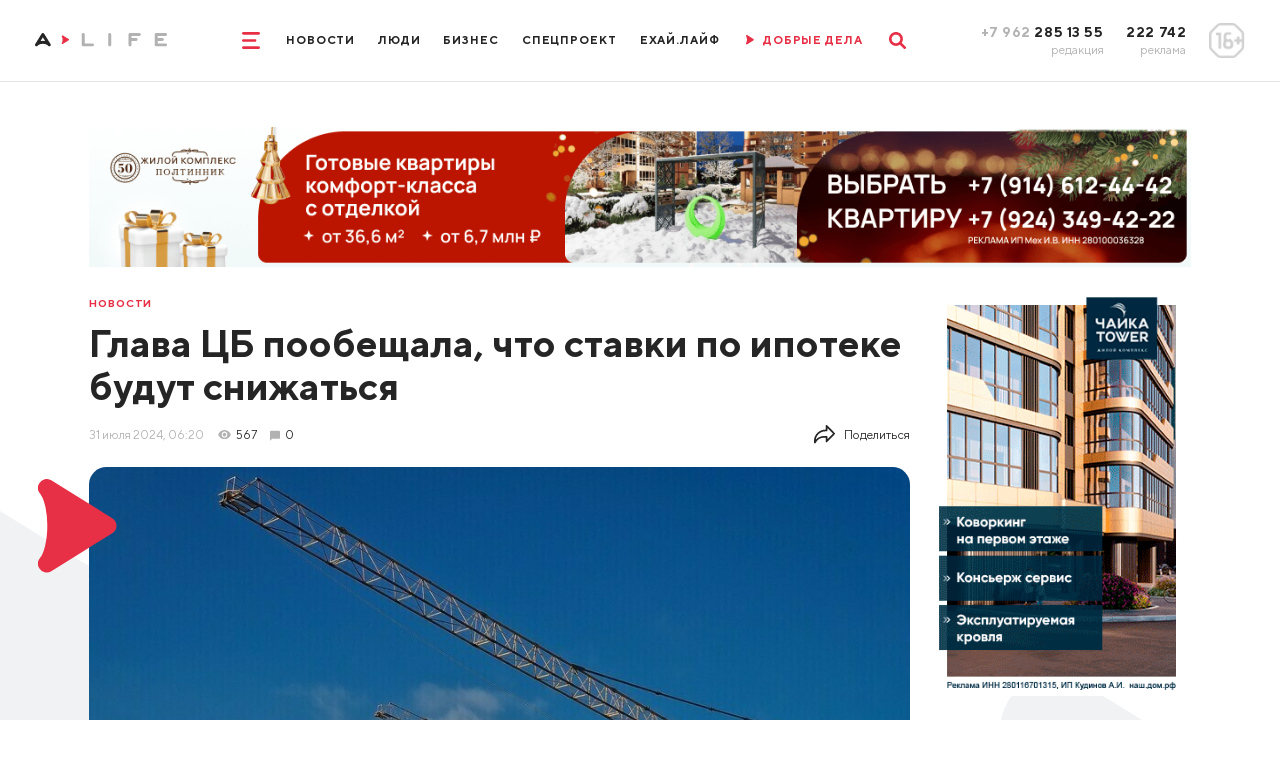

--- FILE ---
content_type: text/html; charset=utf-8
request_url: https://www.amur.life/news/2024/07/31/glava-cb-poobeschala-chto-stavki-po-ipoteke-budut-snizhatsya
body_size: 24242
content:
<!DOCTYPE html>
<html lang="ru">
    <head>
        <meta http-equiv="Content-Type" content="text/html; charset=utf-8">
        <meta name="viewport" content="width=device-width, initial-scale=1, minimum-scale=1.0, maximum-scale=1.0, user-scalable=no">
        <meta http-equiv="X-UA-Compatible" content="IE=edge">
        <title>Глава ЦБ пообещала, что ставки по ипотеке будут снижаться ▸ Amur.Life</title>        <meta property="og:image" content="https://www.amur.life/res/news/62016/500x_/85d4d8c8e1b9cb8f573f45b1b2cdfe43.jpg" />
<meta property="og:image:type" content="image/jpeg" />
<meta property="og:title" content="Глава ЦБ пообещала, что ставки по ипотеке будут снижаться" />
<meta property="og:content" content="Глава Центробанка Эльвира Набиуллина заявила, что ставки по ипотеке будут снижаться по мере замедления инфляции и снижения ключевой ставки. Сейчас банки выдают кредиты под 8-9% годовых без бюджетной поддержки/" />
<meta property="og:description" content="Глава Центробанка Эльвира Набиуллина заявила, что ставки по ипотеке будут снижаться по мере замедления инфляции и снижения ключевой ставки. Сейчас банки выдают кредиты под 8-9% годовых без бюджетной поддержки/" />
<meta name="description" content="Глава Центробанка Эльвира Набиуллина заявила, что ставки по ипотеке будут снижаться по мере замедления инфляции и снижения ключевой ставки. Сейчас банки выдают кредиты под 8-9% годовых без бюджетной поддержки/" />
<meta name="twitter:description" content="Глава Центробанка Эльвира Набиуллина заявила, что ставки по ипотеке будут снижаться по мере замедления инфляции и снижения ключевой ставки. Сейчас банки выдают кредиты под 8-9% годовых без бюджетной поддержки/" />
<meta name="keywords" content="Глава, Центробанка, Эльвира, Набиуллина, заявила, ставки, ипотеке, будут, снижаться, замедления, инфляции, снижения, ключевой, ставки, Сейчас, банки, выдают, кредиты, годовых, бюджетной, поддержки" />        <meta name="yandex-verification" content="a91b6c12ca097cf5" />
        <meta content="Главные новости Благовещенска, Амурской области и Дальнего Востока📰 Эксклюзивные интервью🎤 Интересные видео🎥 Амур.Лайф: мы создаем социально значимые материалы о жизни Приамурья" name="description">
        <meta content="новости, Благовещенск, Амурская область, Приамурье, Хэйхэ" name="keywords">
        <meta name="format-detection" content="telephone=no">
        <link rel="apple-touch-icon" sizes="180x180" href="/templates/euro/apple-touch-icon.png">
        <link rel="icon" type="image/png" sizes="32x32" href="/templates/euro/favicon-32x32.png">
        <link rel="icon" type="image/png" sizes="16x16" href="/templates/euro/favicon-16x16.png">
        <link rel="manifest" href="/templates/euro/site.webmanifest">
        <meta name="msapplication-TileColor" content="#e73046">
        <meta name="theme-color" content="#575756">
                    <link rel="preload" href="/templates/euro/css/subset-TTNorms-Bold.woff2" as="font" type="font/woff2" crossorigin="anonymous">
            <link rel="preload" href="/templates/euro/css/subset-TTNorms-Regular.woff2" as="font" type="font/woff2" crossorigin="anonymous">
            <link rel="preload" as="style" href="/templates/euro/css/app.max.font-cut.css?v=6"/>
            <link rel="stylesheet" type="text/css" href="/templates/euro/css/app.max.font-cut.css?v=6" media="screen"/>
                
        <link rel="preload" as="style" href="/templates/euro/css/additional.css?v=202623"/>
        <link rel="stylesheet" type="text/css" href="/templates/euro/css/additional.css?v=202623" media="screen"/>
        <link rel="preload" as="style" href="/templates/euro/css/jquery.selectBoxIt.css"/>
        <link rel="stylesheet" type="text/css" href="/templates/euro/css/jquery.selectBoxIt.css" media="screen"/>
        <link rel="preload" as="style" href="/templates/euro/css/slick.css"/>
        <link rel="stylesheet" type="text/css" href="/templates/euro/css/slick.css" media="screen"/>
        <link rel="preload" as="style" href="/templates/euro/css/lightbox.min.css"/>
        <link rel="stylesheet" type="text/css" href="/templates/euro/css/lightbox.min.css" media="screen" />
        <link rel="preload" as="style" href="/templates/euro/css/print.css"/>
        <link rel="stylesheet" type="text/css" href="/templates/euro/css/print.css" media="print" />
        <link rel="preload" as="style" href="/js/simplebox/simple-lightbox.css?v=1"/>
        <link rel="stylesheet" type="text/css" href="/js/simplebox/simple-lightbox.css?v=1" />
        <link href="https://www.amur.life/news/2024/07/31/glava-cb-poobeschala-chto-stavki-po-ipoteke-budut-snizhatsya" rel="canonical" />
        <script src="/templates/euro/js/jquery.js"></script>

        
        <!-- adwile -->
        <script async src="https://jsn.24smi.net/smi.js"></script>

        <!-- vk -->
        <script src="https://vk.com/js/api/openapi.js?169" type="text/javascript"></script>
    </head>

    <body>
                <div class="app">
            <header>
    <div class="row align-items-center justify-content-center">
        <div class="col-auto col-xxl">
            <div class="logo__box contain-img">
                                    <a href="/">
                        <img class="d-none d-lg-block d-xxl-none" src="/templates/euro/images/logo_md.svg" alt="" loading="lazy" />
                        <img class="d-lg-none d-xxl-block" src="/templates/euro/images/logo.svg" alt="" loading="lazy" />
                    </a>
                            </div>
        </div>
        <div class="col-12 col-lg col-xxl-auto d-flex justify-content-center">
            <div class="d-flex align-items-center">
                <style>
                    @media screen and (max-width: 1025px) {
                        .ny-pine {
                            display: none;
                        }
                    }
                </style>
                <!--<img src="/img/pine.png" loading="lazy" style="width: 80px;float: right;" class="ny-pine">-->
                <div class="mr-lg-30">
                    <a href="" class="menu__toggle">
                        <svg width="2rem" height="1.9rem" viewBox="0 0 20 19" fill="none"
                             xmlns="http://www.w3.org/2000/svg">
                            <path d="M0 1.5A1.5 1.5 0 011.5 0h17a1.5 1.5 0 010 3h-17A1.5 1.5 0 010 1.5zM0 9.5A1.5 1.5 0 011.5 8h13a1.5 1.5 0 010 3h-13A1.5 1.5 0 010 9.5zM0 17.5A1.5 1.5 0 011.5 16h17a1.5 1.5 0 010 3h-17A1.5 1.5 0 010 17.5z"
                                  fill="currentColor"/>
                        </svg>
                        <svg width="1.6rem" height="1.6rem" viewBox="0 0 16 16" fill="none"
                             xmlns="http://www.w3.org/2000/svg">
                            <path d="M.468 15.532a1.598 1.598 0 010-2.26L13.272.468a1.598 1.598 0 112.26 2.26L2.728 15.532a1.598 1.598 0 01-2.26 0z"
                                  fill="currentColor"/>
                            <path d="M15.532 15.532a1.598 1.598 0 000-2.26L2.728.468a1.598 1.598 0 10-2.26 2.26l12.804 12.804a1.598 1.598 0 002.26 0z"
                                  fill="currentColor"/>
                        </svg>
                    </a>
                </div>
                <div class="d-none d-lg-flex">
                                                                                                                                                                                                                <a href="/news" class="menu__item">Новости</a>
                                                                                                                                                                                                                                                                                                                                        <a href="/people" class="menu__item">Люди</a>
                                                                                                                                                                                                                                                                    <a href="/tag/biznes-life" class="menu__item">Бизнес</a>
                                                                                                                                                                                                    <a href="/special" class="menu__item">Спецпроект</a>
                                                                                                                                                                                                                                                                                                                                        <a href="/tag/exay-life" class="menu__item">ЕХАЙ.ЛАЙФ</a>
                                                                                                                                                                                                                                <!--                                    <a href="/live" class="menu__item onair">
                                        <span class="mr-10">
                                            <svg width=".9rem" height="1.1rem" viewBox="0 0 9 11" fill="none"
                                                 xmlns="http://www.w3.org/2000/svg"><path
                                                    d="M1.476 10.158a.966.966 0 01-1.332-.32.967.967 0 01.1-1.15c.211-.269.4-.723.541-1.3.158-.635.25-1.4.25-2.235a9.45 9.45 0 00-.25-2.24c-.142-.58-.33-1.03-.54-1.3a.967.967 0 01-.1-1.15.966.966 0 011.331-.319l6.768 4.17c.64.37.63 1.3.007 1.67l-6.775 4.174z"
                                                    fill="currentColor"/></svg>
                                        </span>
                                        <span>Прямой эфир</span>
                                    </a>-->
                                    <a href="/tag/dobrye-dela" class="menu__item onair">
                                        <span class="mr-10">
                                            <svg width=".9rem" height="1.1rem" viewBox="0 0 9 11" fill="none"
                                                 xmlns="http://www.w3.org/2000/svg"><path
                                                    d="M1.476 10.158a.966.966 0 01-1.332-.32.967.967 0 01.1-1.15c.211-.269.4-.723.541-1.3.158-.635.25-1.4.25-2.235a9.45 9.45 0 00-.25-2.24c-.142-.58-.33-1.03-.54-1.3a.967.967 0 01-.1-1.15.966.966 0 011.331-.319l6.768 4.17c.64.37.63 1.3.007 1.67l-6.775 4.174z"
                                                    fill="currentColor"/></svg>
                                        </span>
                                        <span>ДОБРЫЕ ДЕЛА</span>
                                    </a>
                                                                                                                        </div>
                <div class="ml-lg-30">
                    <a href="" class="search__toggle">
                        <svg width="1.9rem" height="1.9rem" viewBox="0 0 19 19" fill="none"
                             xmlns="http://www.w3.org/2000/svg">
                            <path fill-rule="evenodd" clip-rule="evenodd"
                                  d="M12.132 14.191a7.767 7.767 0 112.06-2.06l4.381 4.383a1.456 1.456 0 11-2.059 2.06l-4.382-4.383zm.489-6.424a4.854 4.854 0 11-9.709 0 4.854 4.854 0 019.709 0z"
                                  fill="currentColor"/>
                        </svg>
                        <svg width="1.6rem" height="1.6rem" viewBox="0 0 16 16" fill="none"
                             xmlns="http://www.w3.org/2000/svg">
                            <path d="M.468 15.532a1.598 1.598 0 010-2.26L13.272.468a1.598 1.598 0 112.26 2.26L2.728 15.532a1.598 1.598 0 01-2.26 0z"
                                  fill="currentColor"/>
                            <path d="M15.532 15.532a1.598 1.598 0 000-2.26L2.728.468a1.598 1.598 0 10-2.26 2.26l12.804 12.804a1.598 1.598 0 002.26 0z"
                                  fill="currentColor"/>
                        </svg>
                    </a>
                </div>
            </div>
        </div>
        <div class="col-auto col-xxl d-none d-lg-block">
            <div class="row justify-content-end align-items-center">
                <div class="col-auto text-right">
                    <div class="phone__title">
                        <span class="text-muted">+7 962</span> 285 13 55
                    </div>
                    <div class="phone__desc">
                        редакция
                    </div>
                </div>
                <div class="col-auto text-right">
                    <div class="phone__title">
                        222 742
                    </div>
                    <div class="phone__desc">
                        реклама
                    </div>
                </div>
                <div class="col-auto">
                    <div class="rating__sign">
                        <img src="/templates/euro/images/rating.png" alt="" loading="lazy">
                    </div>
                </div>
            </div>
        </div>
    </div>
    <div class="menu">
        <div class="d-lg-none mb-20">
            <a href="" class="menu__close">
                <svg width="1.6rem" height="1.6rem" viewBox="0 0 16 16" fill="none"
                     xmlns="http://www.w3.org/2000/svg">
                    <path d="M.468 15.532a1.598 1.598 0 010-2.26L13.272.468a1.598 1.598 0 112.26 2.26L2.728 15.532a1.598 1.598 0 01-2.26 0z"
                          fill="currentColor"/>
                    <path d="M15.532 15.532a1.598 1.598 0 000-2.26L2.728.468a1.598 1.598 0 10-2.26 2.26l12.804 12.804a1.598 1.598 0 002.26 0z"
                          fill="currentColor"/>
                </svg>
            </a>
        </div>
        <div class="d-flex flex-column align-items-center d-lg-none mb-30">
                                                                                                                                                        <a href="https://www.amur.life/news/" class="menu__item">Новости</a>
                                                                                                    
                                                                                                                                                                        <a href="https://www.amur.life/people/" class="menu__item">Люди</a>
                                                                                                    
                                                                                                                    <a href="/tag/biznes-life" class="menu__item">Бизнес</a>
                                                                                                                                                    <a href="https://www.amur.life/special/" class="menu__item">Спецпроект</a>
                                                                                                    
                                                                                                                                                                        <a href="/tag/exay-life" class="menu__item">ЕХАЙ.ЛАЙФ</a>
                                                                                                    
                                                                                        <!--                            <a href="https://www.amur.life/live/" class="menu__item onair">
                                <span class="mr-10">
                                    <svg width=".9rem" height="1.1rem" viewBox="0 0 9 11" fill="none"
                                         xmlns="http://www.w3.org/2000/svg"><path
                                            d="M1.476 10.158a.966.966 0 01-1.332-.32.967.967 0 01.1-1.15c.211-.269.4-.723.541-1.3.158-.635.25-1.4.25-2.235a9.45 9.45 0 00-.25-2.24c-.142-.58-.33-1.03-.54-1.3a.967.967 0 01-.1-1.15.966.966 0 011.331-.319l6.768 4.17c.64.37.63 1.3.007 1.67l-6.775 4.174z"
                                            fill="currentColor"/></svg>
                                </span>
                                <span>Прямой эфир</span>
                            </a>-->
                            <a href="/tag/dobrye-dela" class="menu__item onair">
                                <span class="mr-10">
                                    <svg width=".9rem" height="1.1rem" viewBox="0 0 9 11" fill="none"
                                         xmlns="http://www.w3.org/2000/svg"><path
                                            d="M1.476 10.158a.966.966 0 01-1.332-.32.967.967 0 01.1-1.15c.211-.269.4-.723.541-1.3.158-.635.25-1.4.25-2.235a9.45 9.45 0 00-.25-2.24c-.142-.58-.33-1.03-.54-1.3a.967.967 0 01-.1-1.15.966.966 0 011.331-.319l6.768 4.17c.64.37.63 1.3.007 1.67l-6.775 4.174z"
                                            fill="currentColor"/></svg>
                                </span>
                                <span>ДОБРЫЕ ДЕЛА</span>
                            </a>
                                                                                </div>
        <div class="container  mb-lg-0">
            <div class="d-flex flex-column flex-lg-row align-items-center justify-content-center">
                                    <div class="mx-20">
                                                    <a class="menu__item menu__item_md" href="/files/price.pdf">Прайс-лист</a>
                                            </div>
                                    <div class="mx-20">
                                                    <a class="menu__item menu__item_md" href="/files/mediakit.pdf">Медиакит</a>
                                            </div>
                                    <div class="mx-20">
                                                    <a class="menu__item menu__item_md" href="/page/terms-of-use">Условия использования</a>
                                            </div>
                                    <div class="mx-20">
                                                    <a class="menu__item menu__item_md" href="/page/about">О нас</a>
                                            </div>
                            </div>
        </div>
        <div class="phone__box d-lg-none">
            <div class="row justify-content-between">
                <div class="col-auto">
                    <a href="tel:+79622851355" class="phone__title">
                        +7 962 285 13 55
                    </a>
                    <div class="phone__desc">
                        редакция
                    </div>
                </div>
                <div class="col-auto">
                    <a href="tel:+7962222742" class="phone__title">
                        222 742
                    </a>
                    <div class="phone__desc">
                        реклама
                    </div>
                </div>
                <div class="col-auto">
                    <div class="rating__sign rating__sign_mobile">
                        <img src="/templates/euro/images/rating.png" alt="" loading="lazy">
                    </div>
                </div>
            </div>
        </div>
    </div>
    <div class="search__box">
        <div class="container">
            <form action="/search">
                <div class="row align-items-center">
                    <div class="col">
                        <div class="form-control">
                            <input type="text" id="search-1" name="query">
                                <label for="search-1">Что будем искать?</label>
                        </div>
                    </div>
                    <div class="col-auto">
                        <button type="submit" class="search__btn" aria-label="search">
                            <svg width="1.9rem" height="1.9rem" viewBox="0 0 19 19" fill="none"
                                 xmlns="http://www.w3.org/2000/svg">
                                <path fill-rule="evenodd" clip-rule="evenodd"
                                      d="M12.132 14.191a7.767 7.767 0 112.06-2.06l4.381 4.383a1.456 1.456 0 11-2.059 2.06l-4.382-4.383zm.489-6.424a4.854 4.854 0 11-9.709 0 4.854 4.854 0 019.709 0z"
                                      fill="currentColor"/>
                            </svg>
                        </button>
                    </div>
                </div>
            </form>
        </div>
    </div>
</header>            <div class="overflow__box">
                <div class="page">
                    <img src="//stats.amur.life/news/62016.gif" width="1" height="1" alt="counter">
<!-- pos27 -->
<!--<img src="http://placehold.it/1200x150" style="width: 100%;">-->
<div class="container mb-15 mb-lg-26 pt-15 pt-sm-0 fluid-img no-print">
<!--    <img id="leftNyPodarki" src="/img/pine_podarki.png">
    <img id="rightNyPodarki" src="/img/pine_podarki.png">-->
        <a href="https://ads.amur.life/redirect/1455?erid=2SDnjdLLoua" target="_blank">
                    <!-- desktop -->
            <img src="/upload/ads/c4f3fdfd10ae6b63fc8a15eee48dd5b8.gif" alt="Мех ИВ  ИП Мехстрой28 " loading="lazy" class="d-none d-sm-block">

            <!-- mobile -->
            <img src="/upload/ads/e4fc7dcadbd3705f8e6c6efe52dcb88f.gif" alt="Мех ИВ  ИП Мехстрой28 " loading="lazy" class="d-sm-none">
            </a>

    <span style="display: none; height: 1px;"><img src="//stats.amur.life/ads/1455.gif" width="1" height="1" alt="counter"></span>

</div><!--<div class="container mb-15 mb-lg-26 pt-15 pt-sm-0 fluid-img no-print">
    <a href="">
        <img src="/templates/euro/storage/banners/long_mobile.png" alt="" class="d-sm-none" />
        <img src="/templates/euro/storage/banners/long_desktop.png" alt="" class="d-none d-sm-block" />
    </a>
</div>-->
<div class="container relative">
    <div class="page-bg__container">
        <div class="page-bg page-bg_left"></div>
        <div class="page-bg page-bg_right"></div>
    </div>
    <div class="row relative">
        <div class="col-lg-9 mb-15 mb-lg-26">
            <div class="pb-10 pb-sm-15 pt-10 no-print">
                <a href="/news" class="news__tag">
                    Новости                </a>
            </div>
            <div class="page__title">
                <h1>Глава ЦБ пообещала, что ставки по ипотеке будут снижаться</h1>
                            </div>
            <div class="d-flex align-items-center text-sm font-weight-medium mb-20 mb-sm-26">
                                <div class="text-muted mr-15">31&nbsp;июля&nbsp;2024, 06:20</div>
                                    <div class="d-flex align-items-center mr-15 no-print">
                        <div class="news__icon news__icon_views news__icon_views_grey mr-5"></div>
                        <div>567</div>
                    </div>
                
                                    <a href="" class="news__comments news__comments_page no-print scroll-to-comments">
                        <div class="news__icon news__icon_comments news__icon_comments_grey mr-5"></div>
                        <div>0</div>
                    </a>
                                
                <div class="share ml-auto d-none d-lg-block">
                    <a href="" class="share__toggle">
                        <div class="mr-10">
                            <svg width="2.4rem" height="2.2rem" viewBox="0 0 24 22" fill="none" xmlns="http://www.w3.org/2000/svg"><path d="M1 21.334a1 1 0 00.89-.546l.018-.033a10.942 10.942 0 019.84-6.088h1.585V19a.997.997 0 001.72.693l8.666-8.999a.999.999 0 000-1.387l-8.666-9a.993.993 0 00-1.094-.234c-.378.153-.626.52-.626.928v4.333h-.334C5.832 5.334 0 11.166 0 18.334v2a.999.999 0 001 1zm13.333-8.667h-2.584c-3.764 0-7.24 1.588-9.665 4.295.677-5.42 5.314-9.628 10.915-9.628h1.334a1 1 0 001-1V3.481l6.278 6.52-6.278 6.52v-2.854a1 1 0 00-1-1z" fill="currentColor"/></svg>
                        </div>
                        <div>Поделиться</div>
                    </a>
                    <div class="share__box">
                        <div class="label mb-20">ПОДЕЛИТЬСЯ</div>
                        <div class="d-flex pb-10">
                            <a href="https://vk.com/share.php?url=https://www.amur.life/news/2024/07/31/glava-cb-poobeschala-chto-stavki-po-ipoteke-budut-snizhatsya" class="social__link social__link_square social__link_square_vk" target="_blank">
                                <svg width="2.4rem" height="1.4rem" viewBox="0 0 24 14" fill="none"
                                     xmlns="http://www.w3.org/2000/svg">
                                <path d="M19.916 8.028c-.388-.49-.277-.708 0-1.146.005-.005 3.208-4.43 3.538-5.932l.002-.001c.164-.547 0-.949-.793-.949h-2.624c-.668 0-.976.345-1.141.731 0 0-1.336 3.198-3.226 5.271-.61.6-.893.791-1.226.791-.163 0-.418-.192-.418-.739V.95c0-.656-.188-.949-.74-.949H9.16c-.419 0-.668.306-.668.591 0 .622.945.765 1.043 2.515v3.797c0 .832-.15.985-.486.985-.892 0-3.057-3.21-4.34-6.886C4.451.289 4.198.001 3.525.001H.9c-.749 0-.9.345-.9.731 0 .682.892 4.073 4.148 8.553 2.17 3.058 5.226 4.716 8.006 4.716 1.671 0 1.876-.368 1.876-1.002 0-2.922-.151-3.198.686-3.198.388 0 1.056.192 2.616 1.667 1.783 1.75 2.076 2.533 3.074 2.533h2.624c.748 0 1.127-.368.909-1.095-.5-1.527-3.871-4.668-4.023-4.878z"
                                      fill="currentColor"/>
                                </svg>
                            </a>
<!--                            <a href="https://www.facebook.com/sharer/sharer.php?u=https://www.amur.life/news/2024/07/31/glava-cb-poobeschala-chto-stavki-po-ipoteke-budut-snizhatsya" class="social__link social__link_square social__link_square_facebook" target="_blank">
                                <svg width="1.2rem" height="2.4rem" viewBox="0 0 12 24" fill="none"
                                     xmlns="http://www.w3.org/2000/svg">
                                <path d="M9.81 3.985h2.191V.169C11.623.117 10.323 0 8.809 0 5.65 0 3.486 1.987 3.486 5.639V9H0v4.266h3.486V24H7.76V13.267h3.345l.531-4.266H7.759V6.062c.001-1.233.333-2.077 2.051-2.077z"
                                      fill="currentColor"/>
                                </svg>
                            </a>-->
                            <a href="http://www.odnoklassniki.ru/dk?st.cmd=addShare&st.s=1&st._surl=https://www.amur.life/news/2024/07/31/glava-cb-poobeschala-chto-stavki-po-ipoteke-budut-snizhatsya" class="social__link social__link_square social__link_square_ok" target="_blank">
                                <svg width="1.5rem" height="2.4rem" viewBox="0 0 15 24" fill="none"
                                     xmlns="http://www.w3.org/2000/svg">
                                <path d="M.221 12.881c-.613 1.205.083 1.78 1.671 2.765 1.35.834 3.215 1.139 4.413 1.26l-4.721 4.542c-1.374 1.317.838 3.43 2.211 2.14l3.717-3.584c1.423 1.369 2.787 2.68 3.717 3.59 1.374 1.294 3.585-.801 2.226-2.141-.102-.097-5.037-4.831-4.736-4.541 1.213-.122 3.05-.445 4.384-1.261l-.001-.001c1.588-.99 2.284-1.564 1.68-2.769-.365-.684-1.35-1.256-2.66-.267 0 0-1.768 1.355-4.621 1.355-2.854 0-4.622-1.355-4.622-1.355-1.309-.994-2.297-.417-2.658.267z"
                                      fill="currentColor"/>
                                <path d="M7.499 12.142c3.478 0 6.318-2.718 6.318-6.064 0-3.36-2.84-6.078-6.318-6.078C4.02 0 1.18 2.718 1.18 6.078c0 3.346 2.84 6.064 6.319 6.064zm0-9.063c1.709 0 3.103 1.341 3.103 2.999 0 1.644-1.394 2.985-3.103 2.985-1.709 0-3.103-1.341-3.103-2.985-.001-1.659 1.393-2.999 3.103-2.999z"
                                      fill="currentColor"/>
                                </svg>
                            </a>
                            <a href="whatsapp://send?text=https://www.amur.life/news/2024/07/31/glava-cb-poobeschala-chto-stavki-po-ipoteke-budut-snizhatsya&utm_source=share2" class="social__link social__link_square social__link_square_whatsapp" target="_blank">
                                <svg width="2.4rem" height="2.4rem" viewBox="0 0 24 24" fill="none" xmlns="http://www.w3.org/2000/svg"><path d="M20.633 3.367A11.421 11.421 0 0012.503 0c-3.07 0-5.958 1.196-8.13 3.367a11.421 11.421 0 00-3.366 8.13c0 1.945.492 3.857 1.427 5.55L0 24l6.953-2.434a11.491 11.491 0 005.55 1.428c3.071 0 5.958-1.196 8.13-3.368A11.421 11.421 0 0024 11.496c0-3.07-1.196-5.957-3.367-8.129zm-2.446 12.4l-1.328 1.328c-1.099 1.1-4.219-.238-6.968-2.986-2.748-2.75-4.085-5.869-2.986-6.969l1.327-1.327a.704.704 0 01.996 0l1.659 1.66a.704.704 0 010 .995l-.996.995a9.766 9.766 0 004.646 4.646l.995-.996a.704.704 0 01.996 0l1.659 1.66a.704.704 0 010 .995z" fill="currentColor"/></svg>
                            </a>
                            <a href="https://telegram.me/share/url?url=https://www.amur.life/news/2024/07/31/glava-cb-poobeschala-chto-stavki-po-ipoteke-budut-snizhatsya&text=Глава ЦБ пообещала, что ставки по ипотеке будут снижаться" class="social__link social__link_square social__link_square_telegram" target="_blank">
                                <svg width="2.4rem" height="2rem" viewBox="0 0 24 20" fill="none" xmlns="http://www.w3.org/2000/svg"><path d="M9.417 13.18l-.397 5.585c.568 0 .814-.244 1.11-.537l2.662-2.545 5.518 4.04c1.012.565 1.725.268 1.998-.93L23.93 1.82l.001-.001c.321-1.496-.54-2.081-1.527-1.714l-21.29 8.15c-1.453.565-1.43 1.375-.247 1.742L6.31 11.69 18.953 3.78c.595-.394 1.136-.176.691.218L9.417 13.18z" fill="currentColor"/></svg>
                            </a>
                            <!--<a href="" onclick="print();" class="print">-->
                            <a href="https://www.amur.life/print/news/62016/" rel="nofollow" target="_blank" class="print">
                                <svg width="3.2rem" height="3rem" viewBox="0 0 32 30" fill="none" xmlns="http://www.w3.org/2000/svg"><path d="M30.914 13.603c-.724-.736-1.593-1.103-2.606-1.103h-1.23v-5c0-.52-.129-1.094-.386-1.719-.256-.625-.563-1.12-.922-1.484l-2.924-2.969C22.487.964 22 .651 21.386.39 20.77.13 20.205 0 19.692 0H6.769c-.512 0-.948.182-1.307.547a1.823 1.823 0 00-.539 1.328V12.5h-1.23c-1.013 0-1.882.368-2.607 1.103A3.638 3.638 0 000 16.25v8.125c0 .17.061.315.183.44A.588.588 0 00.615 25h4.308v3.125c0 .52.18.964.539 1.328.359.364.795.547 1.307.547h18.462c.513 0 .95-.183 1.308-.547.359-.365.538-.807.538-1.328V25h4.308c.166 0 .31-.062.432-.185a.606.606 0 00.183-.44V16.25c0-1.029-.362-1.911-1.086-2.647zM24.616 27.5H7.385v-5h17.23v5zm0-12.5H7.385V2.5h12.308v3.125c0 .52.18.963.538 1.328.359.365.795.547 1.308.547h3.077V15zm4.558 2.129a1.175 1.175 0 01-.866.371c-.333 0-.622-.124-.865-.371a1.21 1.21 0 01-.365-.88c0-.338.121-.63.365-.878.243-.248.532-.371.865-.371.334 0 .622.123.866.371.243.247.365.54.365.879 0 .338-.122.632-.365.879z" fill="currentColor"/></svg>
                            </a>
                        </div>
                    </div>
                </div>
            </div>
                                            <div class="main-img">
                    <img src="/res/news/62016/928x_/85d4d8c8e1b9cb8f573f45b1b2cdfe43.jpg" alt="Глава ЦБ пообещала что ставки по ипотеке будут снижаться" loading="lazy" />
                                                                    <a href="//pxhere.com" target="_blank"><div class="main-img__description">Фото: pxhere.com</div></a>
                                    </div>
                        <div class="content">
                
                                <h3>Глава Центробанка Эльвира Набиуллина заявила, что ставки по ипотеке будут снижаться по мере замедления инфляции и снижения ключевой ставки. Сейчас банки выдают кредиты под 8-9% годовых без бюджетной поддержки/</h3>
                                
                                    <!-- pos29 -->
<!--<img src="http://placehold.it/1200x150" style="width: 100%;">-->
<div class="pb-20 pb-lg-40 pt-lg-20 fluid-img banner-cut">
                
<!--    <img id="leftNyPodarki" src="/img/pine_podarki.png">
    <img id="rightNyPodarki" src="/img/pine_podarki.png">-->
        <a href="https://ads.amur.life/redirect/1292?erid= 2SDnjex5UmN" target="_blank">
                    <!-- desktop only -->
                            <img src="/upload/ads/528790d6ec90e367828f8462989b55af.gif" alt="Гапонов РМИП стэлс авто" loading="lazy" class="d-sm-block">
                        </a>

    <span style="display: none; height: 1px;"><img src="//stats.amur.life/ads/1292.gif" width="1" height="1" alt="counter"></span>

</div>                                <!--                <div class="pb-20 pb-lg-40 pt-lg-20 fluid-img banner-cut">
                                    <a href="">
                                        <img src="/templates/euro/storage/banners/content.png" alt="" class="d-none d-sm-block" />
                                        <img src="/templates/euro/storage/banners/content-mobile.png" alt="" class="d-sm-none" />
                                    </a>
                                </div>-->

                <p>&laquo;По мере того, как нынешний всплеск инфляции будет затухать, ставки по ипотеке неизбежно должны пойти вниз&raquo;,&mdash; сказала глава ЦБ.</p>
<p>По данным &laquo;Дом.РФ&raquo;, ставки по стандартным ипотечным программам у крупнейших российских банков в июле достигли 19,6% годовых на рынке новостроек и 19,9% на вторичном рынке. Это максимальные значения с апреля 2022. Тогда ставки составляли 20,5% и 20,2% годовых соответственно.</p>
<p>На прошлой неделе, 26 июля, ЦБ повысил ключевую ставку до 18% годовых. Глава Центробанка отметила, что снижение ставки до конца года не планируется. Также Набиуллина заявила о циклическом перегреве экономики в России впервые за десять лет, сообщает <a href="https://tass.ru/ekonomika/21484871?utm_source=yxnews&amp;utm_medium=desktop" rel="nofollow" target="_blank">ТАСС</a>.</p>                
                                
                
                                    
                 <p>При использовании материалов активная индексируемая гиперссылка на сайт <a href="https://amur.life">AMUR.LIFE</a> обязательна.</p>
                    
                            </div>

            <div class="d-flex flex-wrap mb-30 no-print">
                                                            <a href="/tag/nedvizhimost" class="news__tag news__tag_article">#недвижимость</a>
                                                                                <a href="/tag/finansy" class="news__tag news__tag_article">#финансы</a>
                                                </div>

            
                        
            <!-- pos31 -->
<!--<img src="http://placehold.it/1200x150" style="width: 100%;">-->
<div class="d-sm-none pb-30 fluid-img no-print">
<!--    <img id="leftNyPodarki" src="/img/pine_podarki.png">
    <img id="rightNyPodarki" src="/img/pine_podarki.png">-->
        <a href="https://ads.amur.life/redirect/1457?erid=2SDnjeCwSZ6" target="_blank">
                    <!-- desktop only -->
                            <img src="/upload/ads/d8e9d32fe20e4209399d097d8e32e422.gif" alt="Амурстрой" loading="lazy" class="d-sm-block">
                        </a>

    <span style="display: none; height: 1px;"><img src="//stats.amur.life/ads/1457.gif" width="1" height="1" alt="counter"></span>

</div>            <!--            <div class="d-sm-none pb-30 fluid-img no-print">
                            <a href="">
                                <img src="/templates/euro/storage/banners/default.png" alt="" />
                            </a>
                        </div>-->

                            
                <!-- COMMENTS START -->
<div class="row align-items-baseline no-print">
    <div class="col-sm">
        <div class="h1 mb-20 mb-sm-15">Комментарии (<span id="comments-count-all">0</span>)</div>
    </div>
    <div class="col-sm-auto d-flex mb-20 mb-sm-15">
        <a href="#" class="sorting" onclick="sortDesc();
                return false;" id="a-sort-desc">Сначала новые</a>
        <a href="#" class="sorting sorting_active" onclick="sortAsc();
                return false;" id="a-sort-asc">Сначала старые</a>
    </div>
</div>
<div class="tabs no-print">
    <div class="tabs__item" data-tab="#tab-1" onclick="sortAsc();
            $('.comment-hidden62016').removeClass('comment-hidden62016');
            return false;">
        <div class="tabs__icon">
            <svg width="1.6rem" height="1.6rem" viewBox="0 0 16 16" fill="none" xmlns="http://www.w3.org/2000/svg"><path d="M15.977 6.165a.469.469 0 00-.378-.32l-4.96-.72L8.42.63a.469.469 0 00-.84 0L5.36 5.125l-4.96.72a.469.469 0 00-.26.8l3.59 3.499-.848 4.94a.469.469 0 00.68.494L8 13.246l4.436 2.332a.469.469 0 00.68-.494l-.847-4.94 3.59-3.499a.468.468 0 00.118-.48z" fill="#E79E30"/></svg>
        </div>
        <div>Все подряд</div>
    </div>
    <div class="tabs__item" data-tab="#tab-1" onclick="sortLikes();
            return false;">
        <div class="tabs__icon">
            <svg width="1.6rem" height="1.4rem" viewBox="0 0 16 14" fill="none" xmlns="http://www.w3.org/2000/svg"><path d="M0 5v8a1 1 0 001 1h3V4H1a1 1 0 00-1 1zM14.153 5H11.2a.491.491 0 01-.431-.247.492.492 0 01-.006-.496l1.041-1.875c.229-.41.252-.894.065-1.325A1.488 1.488 0 0010.855.2l-.734-.184a.499.499 0 00-.493.15l-3.987 4.43A2.499 2.499 0 005 6.268V11.5C5 12.878 6.122 14 7.5 14h4.974a2.506 2.506 0 002.411-1.84l1.068-4.898A1.849 1.849 0 0014.153 5z" fill="#4CAF50"/></svg>
        </div>
        <div>По рейтингу</div>
    </div>
    <div class="tabs__item" data-tab="#tab-1" onclick="expandAll();
            return false;">
        <div class="tabs__icon">
            <svg width="1.6rem" height="1.6rem" viewBox="0 0 16 16" fill="none" xmlns="http://www.w3.org/2000/svg"><path d="M.002 4.799V8.53a4.804 4.804 0 004.8 4.799h.474a6.91 6.91 0 014.918 2.037l.5.5a.454.454 0 00.773-.32v-2.224a4.805 4.805 0 004.531-4.792V4.8A4.804 4.804 0 0011.2 0H4.8A4.804 4.804 0 00.002 4.799zM10.4 6.665a1.067 1.067 0 012.132 0 1.067 1.067 0 01-2.132 0zm-3.466 0a1.067 1.067 0 012.133 0 1.067 1.067 0 01-2.133 0zm-3.466 0a1.067 1.067 0 012.133 0 1.067 1.067 0 01-2.133 0z" fill="#252525"/></svg>
        </div>
        <div>Развернуть все</div>
    </div>
</div>

<style type="text/css">
    .comment-hidden62016 {
        display: none;
    }
</style>

<div class="tabs__content" id="tab-1">
    </div>

<div class="h4 pt-40 no-print">Добавить комментарий</div>
<div class="comment__form">
    <form action="">
                    <div class="row align-items-center mb-sm-50 pt-30">
                <div class="col-sm-auto mb-15 mb-sm-0">
                    <button id="comment-sent" type="submit" onclick='$("#login-site").click();
                            return false;'>АВТОРИЗАЦИЯ</button>
                </div>
                <div class="col-sm col-lg-5 text-xs text-muted">
                    Авторизуйресь, чтобы оставить комментарий.
                </div>
            </div>
            </form>
</div>

<script>
    jQuery.fn.outerHTML = function () {
        return (this[0]) ? this[0].outerHTML : '';
    };

            var last_comment_id = 0;
    
    function saveComment(root_id) {
        $('#form-control-' + root_id).removeClass('error');

        var text = $('textarea#textarea-' + root_id).val();
        if (!text) {
            $('#textarea-validation-' + root_id).text('Комментарий не должен быть пустым');
            $('#form-control-' + root_id).addClass('error');
            return false;
        }
        if (text.length < 4) {
            $('#textarea-validation-' + root_id).text('Комментарий слишком короткий');
            $('#form-control-' + root_id).addClass('error');
            return false;
        }

        last_comment_id++;

        $('#comment-sent-' + root_id).removeAttr('onclick');
        $('textarea#textarea-' + root_id).val('');
        if (root_id == 0) {
            $("#tab-1").append('<div class="comment comment-root" data-sort="' + last_comment_id + '" data-likes="0"><div class="comment__avatar"><img src="/templates/euro/images/blank-avatar.svg" alt="" loading="lazy"></div><div class="comment__container"><div class="comment__name"></div><div class="comment__date">только что</div><div class="comment__text">' + text + '</div><div class="comment__actions"></div></div></div>');
        } else {
            if ($("#subtree-" + root_id).length > 0) {
            } else {
                var rating_html = $("#comment-rating-" + root_id)[0].outerHTML;
                $("#comment-rating-" + root_id).remove();
                $("#actions-" + root_id).append('<a href="" class="comment__expand comment__expand_opened"><div>1 ответ</div><div class="subtree__icon"><svg width="1.3rem" height="1.2rem" viewBox="0 0 13 12" fill="none" xmlns="http://www.w3.org/2000/svg"><path d="M9.33 11.827l3.47-2.9a.541.541 0 00.001-.838.75.75 0 00-.96 0l-2.32 1.895V4.047C9.522 1.823 7.45.007 4.902 0H.679C.303 0 0 .265 0 .593c0 .327.303.592.679.592h4.22c1.8.005 3.266 1.29 3.266 2.862v5.925L5.858 8.088a.75.75 0 00-.96 0 .557.557 0 00-.198.42c0 .151.067.303.199.419l3.471 2.9a.75.75 0 00.96 0z" fill="currentColor"></path></svg></div></a>' + rating_html);
                $("#comment__container-" + root_id).append('<div class="comment__subtree" style="display: block;" id="subtree-' + root_id + '">');
            }

            $("#subtree-" + root_id).append('<div class="comment"><div class="comment__avatar"><img src="/templates/euro/images/blank-avatar.svg" alt="" loading="lazy"></div><div class="comment__container"><div class="comment__name"></div><div class="comment__date">только что</div><div class="comment__text">' + text + '</div><div class="comment__actions"></div></div></div>');
            $("#actions-link-" + root_id).click();
        }

        $("#comments-count-all").text(parseInt($("#comments-count-all").text()) + 1);

        $.ajax({
            type: "POST",
            url: '/comment/add',
            data: {'text': text, 'news_id': 62016, 'root_id': root_id}
        }).done(function (msg) {
            $('#comment-sent-' + root_id).attr('onclick', 'saveComment(' + root_id + '); return false;');
        });
    }

    function expandAll() {
        $(".comment__subtree").show();
    }

    function sortAsc() {
        var $wrapper = $('#tab-1');
        $wrapper.find('.comment-root').sort(function (a, b) {
            return +a.dataset.sort - +b.dataset.sort;
        }).appendTo($wrapper);

        $("#a-sort-asc").addClass('sorting_active');
        $("#a-sort-desc").removeClass('sorting_active');
    }

    function sortDesc() {
        var $wrapper = $('#tab-1');

        $wrapper.find('.comment-root').sort(function (b, a) {
            return +a.dataset.sort - +b.dataset.sort;
        }).appendTo($wrapper);

        $("#a-sort-desc").addClass('sorting_active');
        $("#a-sort-asc").removeClass('sorting_active');
    }

    function sortLikes() {
        var $wrapper = $('#tab-1');

        $wrapper.find('.comment-root').sort(function (b, a) {
            return +a.dataset.likes - +b.dataset.likes;
        }).appendTo($wrapper);
    }

    function sortDates() {
        var $wrapper = $('#tab-1');

        $wrapper.find('.comment-root').sort(function (b, a) {
            return +a.dataset.dates - +b.dataset.dates;
        }).appendTo($wrapper);
    }

    function addRating(comment_id, type, rating) {

        var like = $("#rating-" + type + "-" + comment_id + "-" + rating);
        cur_rating = parseInt(like.text());

        var like1 = $("#rating-" + type + "-" + comment_id + "-1");
        var dislike = $("#rating-" + type + "-" + comment_id + "-0");
        like1.attr("onclick", "return false;");
        like1.removeAttr("href");
        dislike.attr("onclick", "return false;");
        dislike.removeAttr("href");

        $.ajax({
            dataType: "json",
            url: '/like/' + type + '/' + comment_id + '/' + rating,
            data: '',
            success: function (data) {
                if (data.status == 1) {

                    if (rating > 0) {
                        new_rating = cur_rating + 1;
                        new_rating = "+" + new_rating;
                    } else {
                        new_rating = cur_rating - 1;
                    }

                    like.text(new_rating);
                } else {

                }
            }
        });

    }

//        $('.emoji__item').on('click', function () {
//            $('textarea#textarea-0').val($('textarea#textarea-0').val()+this.text);
//        });
</script>



<!-- COMMENTS END -->
                    </div>
        <div class="col-lg-3 fluid-img mb-15 mb-lg-26 d-none d-sm-block no-print">
            <div class="row">
                <div class="col col-lg-12 order-lg-1 pt-lg-26">
                                            <div class="news pb-20 pt-lg-15">
                            <div class="mb-auto">
                                <a href="/news" class="news__tag mb-5">Новости</a>
                                <a href="https://www.amur.life/news/2026/01/21/s-1-fevralya-v-rossii-povysitsya-razmer-bolee-chem-40-vyplat-i-posobiy" class="news__title">
                                    С 1 февраля в России повысится размер более чем 40 выплат и пособий                                </a>
                            </div>
                            <div class="news__description mt-10 mt-lg-15">
                                <div class="mr-auto">21&nbsp;января, 08:58</div>
                                <div class="d-flex align-items-center mr-15">
                                    <div class="news__icon news__icon_views news__icon_views_grey mr-5"></div>
                                    <div>8993</div>
                                </div>
                                <a href="https://www.amur.life/news/2026/01/21/s-1-fevralya-v-rossii-povysitsya-razmer-bolee-chem-40-vyplat-i-posobiy" class="news__comments mr-15">
                                    <div class="news__icon news__icon_comments news__icon_comments_grey mr-5"></div>
                                    <div>0</div>
                                </a>
                                <a href="https://www.amur.life/news/2026/01/21/s-1-fevralya-v-rossii-povysitsya-razmer-bolee-chem-40-vyplat-i-posobiy" title="С 1 февраля в России повысится размер более чем 40 выплат и пособий" class="news__comments news__share" data-modal=".modal-share">
                                    <div class="news__icon news__icon_share news__icon_share_gray mr-5"></div>
                                </a>
                            </div>
                        </div>
                                            <div class="news pb-20 pt-lg-15">
                            <div class="mb-auto">
                                <a href="/news" class="news__tag mb-5">Новости</a>
                                <a href="https://www.amur.life/news/2026/01/20/u-puteshestvennikov-kotorye-priehali-v-priamure-na-raritetnom-moskviche-za-500-metrov-do-startovogo-stola-kosmodroma-zakonchilsya-benzin" class="news__title">
                                    У путешественников, которые приехали в Приамурье на раритетном «Москвиче», за 500 метров до стартового стола космодрома закончился бензин                                </a>
                            </div>
                            <div class="news__description mt-10 mt-lg-15">
                                <div class="mr-auto">20&nbsp;января, 13:35</div>
                                <div class="d-flex align-items-center mr-15">
                                    <div class="news__icon news__icon_views news__icon_views_grey mr-5"></div>
                                    <div>409</div>
                                </div>
                                <a href="https://www.amur.life/news/2026/01/20/u-puteshestvennikov-kotorye-priehali-v-priamure-na-raritetnom-moskviche-za-500-metrov-do-startovogo-stola-kosmodroma-zakonchilsya-benzin" class="news__comments mr-15">
                                    <div class="news__icon news__icon_comments news__icon_comments_grey mr-5"></div>
                                    <div>0</div>
                                </a>
                                <a href="https://www.amur.life/news/2026/01/20/u-puteshestvennikov-kotorye-priehali-v-priamure-na-raritetnom-moskviche-za-500-metrov-do-startovogo-stola-kosmodroma-zakonchilsya-benzin" title="У путешественников которые приехали в Приамурье на раритетном Москвиче за 500 метров до стартового стола космодрома закончился бензин" class="news__comments news__share" data-modal=".modal-share">
                                    <div class="news__icon news__icon_share news__icon_share_gray mr-5"></div>
                                </a>
                            </div>
                        </div>
                                            <div class="news pb-20 pt-lg-15">
                            <div class="mb-auto">
                                <a href="/news" class="news__tag mb-5">Новости</a>
                                <a href="https://www.amur.life/news/2026/01/22/poyavilsya-novyy-vid-moshennichestva-cherez-dobavlenie-v-chaty" class="news__title">
                                    Появился новый вид мошенничества через добавление в чаты                                </a>
                            </div>
                            <div class="news__description mt-10 mt-lg-15">
                                <div class="mr-auto">вчера, 06:30</div>
                                <div class="d-flex align-items-center mr-15">
                                    <div class="news__icon news__icon_views news__icon_views_grey mr-5"></div>
                                    <div>206</div>
                                </div>
                                <a href="https://www.amur.life/news/2026/01/22/poyavilsya-novyy-vid-moshennichestva-cherez-dobavlenie-v-chaty" class="news__comments mr-15">
                                    <div class="news__icon news__icon_comments news__icon_comments_grey mr-5"></div>
                                    <div>0</div>
                                </a>
                                <a href="https://www.amur.life/news/2026/01/22/poyavilsya-novyy-vid-moshennichestva-cherez-dobavlenie-v-chaty" title="Появился новый вид мошенничества через добавление в чаты" class="news__comments news__share" data-modal=".modal-share">
                                    <div class="news__icon news__icon_share news__icon_share_gray mr-5"></div>
                                </a>
                            </div>
                        </div>
                                            <div class="news pb-20 pt-lg-15">
                            <div class="mb-auto">
                                <a href="/news" class="news__tag mb-5">Новости</a>
                                <a href="https://www.amur.life/news/2026/01/22/v-primore-razbilsya-avtobus-s-turistami-ehavshiy-iz-kitaya-pogibli-lyudi" class="news__title">
                                    В Приморье разбился автобус с туристами, ехавший из Китая. Погибли люди (видео)                                </a>
                            </div>
                            <div class="news__description mt-10 mt-lg-15">
                                <div class="mr-auto">вчера, 19:53</div>
                                <div class="d-flex align-items-center mr-15">
                                    <div class="news__icon news__icon_views news__icon_views_grey mr-5"></div>
                                    <div>148</div>
                                </div>
                                <a href="https://www.amur.life/news/2026/01/22/v-primore-razbilsya-avtobus-s-turistami-ehavshiy-iz-kitaya-pogibli-lyudi" class="news__comments mr-15">
                                    <div class="news__icon news__icon_comments news__icon_comments_grey mr-5"></div>
                                    <div>0</div>
                                </a>
                                <a href="https://www.amur.life/news/2026/01/22/v-primore-razbilsya-avtobus-s-turistami-ehavshiy-iz-kitaya-pogibli-lyudi" title="В Приморье разбился автобус с туристами ехавший из Китая Погибли люди видео" class="news__comments news__share" data-modal=".modal-share">
                                    <div class="news__icon news__icon_share news__icon_share_gray mr-5"></div>
                                </a>
                            </div>
                        </div>
                                            <div class="news pb-20 pt-lg-15">
                            <div class="mb-auto">
                                <a href="/news" class="news__tag mb-5">Новости</a>
                                <a href="https://www.amur.life/news/2026/01/22/stalo-izvestno-kto-mozhet-zanyat-dolzhnost-direktora-amurskogo-kraevedcheskogo-muzeya" class="news__title">
                                    Стало известно, кто стал и.о. директора Амурского краеведческого музея                                </a>
                            </div>
                            <div class="news__description mt-10 mt-lg-15">
                                <div class="mr-auto">вчера, 14:43</div>
                                <div class="d-flex align-items-center mr-15">
                                    <div class="news__icon news__icon_views news__icon_views_grey mr-5"></div>
                                    <div>133</div>
                                </div>
                                <a href="https://www.amur.life/news/2026/01/22/stalo-izvestno-kto-mozhet-zanyat-dolzhnost-direktora-amurskogo-kraevedcheskogo-muzeya" class="news__comments mr-15">
                                    <div class="news__icon news__icon_comments news__icon_comments_grey mr-5"></div>
                                    <div>3</div>
                                </a>
                                <a href="https://www.amur.life/news/2026/01/22/stalo-izvestno-kto-mozhet-zanyat-dolzhnost-direktora-amurskogo-kraevedcheskogo-muzeya" title="Стало известно кто стал ио директора Амурского краеведческого музея" class="news__comments news__share" data-modal=".modal-share">
                                    <div class="news__icon news__icon_share news__icon_share_gray mr-5"></div>
                                </a>
                            </div>
                        </div>
                                        <script type="text/javascript">
                        VK.init({
                            apiId: 7541427,
                            onlyWidgets: true
                        });
                    </script>
                    <div id="vk_groups"></div>
                    <script type="text/javascript">
                        VK.Widgets.Group("vk_groups", {mode: 0, width: "auto", height: "400"}, 60758019);
                    </script>
                </div>
                <!-- pos30 -->
<!--<img src="http://placehold.it/1200x150" style="width: 100%;">-->
<div class="col-auto col-lg-12">
<!--    <img id="leftNyPodarki" src="/img/pine_podarki.png">
    <img id="rightNyPodarki" src="/img/pine_podarki.png">-->
        <a href="https://ads.amur.life/redirect/1185?erid=2SDnjcYQCcg" target="_blank">
                    <!-- desktop only -->
                            <img src="/upload/ads/8d6de95539e90de2ef72d3b88b7cc22b.gif" alt="Содружество" loading="lazy" class="d-sm-block">
                        </a>

    <span style="display: none; height: 1px;"><img src="//stats.amur.life/ads/1185.gif" width="1" height="1" alt="counter"></span>

</div>                <!--                <div class="col-auto col-lg-12">
                                    <a href="">
                                        <img src="/templates/euro/storage/banners/default.png" alt=" pos1" />
                                    </a>
                                </div>-->
            </div>
            <div class="pt-26">
                <div class="row">
                                            <div class="col-sm-6 col-md-4 col-lg-12 d-none d-md-block">
                            <div class="news news_bordered mb-15 mb-sm-26">
                                <a href="https://www.amur.life/news/2026/01/22/v-amurskoy-oblasti-brakonery-s-2020-goda-ne-vozmeschali-uscherb-nanesennyy-ohotnichim-ugodyam" class="news__img">
                                    <img src="/res/news/83823/292x220/30a13b233d957552fe6b6dc693c497db.jpg" alt="" loading="lazy">
                                </a>
                                <div class="news__content news__content_bordered news__content_fixed">
                                    <div class="mb-auto">
                                        <a href="/news" class="news__tag mb-10">Новости</a>
                                        <a href="https://www.amur.life/news/2026/01/22/v-amurskoy-oblasti-brakonery-s-2020-goda-ne-vozmeschali-uscherb-nanesennyy-ohotnichim-ugodyam" class="news__title">
                                            В Амурской области браконьеры с 2020 года не возмещали ущерб, нанесенный охотничьим угодьям                                        </a>
                                    </div>
                                    <div class="news__description mt-10 mt-lg-15">
                                        <div class="mr-auto">вчера, 15:41</div>
                                                                                    <div class="d-flex align-items-center mr-15">
                                                <div class="news__icon news__icon_views news__icon_views_grey mr-5"></div>
                                                <div>312</div>
                                            </div>
                                                                                <a href="https://www.amur.life/news/2026/01/22/v-amurskoy-oblasti-brakonery-s-2020-goda-ne-vozmeschali-uscherb-nanesennyy-ohotnichim-ugodyam" class="news__comments mr-15">
                                            <div class="news__icon news__icon_comments news__icon_comments_grey mr-5"></div>
                                            <div>0</div>
                                        </a>
                                        <a href="https://www.amur.life/news/2026/01/22/v-amurskoy-oblasti-brakonery-s-2020-goda-ne-vozmeschali-uscherb-nanesennyy-ohotnichim-ugodyam" title="В Амурской области браконьеры с 2020 года не возмещали ущерб нанесенный охотничьим угодьям" class="news__comments news__share" data-modal=".modal-share">
                                            <div class="news__icon news__icon_share news__icon_share_gray mr-5"></div>
                                        </a>
                                    </div>
                                </div>
                            </div>
                        </div>
                                            <div class="col-sm-6 col-md-4 col-lg-12 d-none d-md-block">
                            <div class="news news_bordered mb-15 mb-sm-26">
                                <a href="https://www.amur.life/news/2026/01/22/za-dorogi-v-amurskoy-oblasti-oshtrafovany-glavy-selsovetov" class="news__img">
                                    <img src="/res/news/83818/292x220/7e4ce7831e351be60a0ea189facf1a3b.jpg" alt="" loading="lazy">
                                </a>
                                <div class="news__content news__content_bordered news__content_fixed">
                                    <div class="mb-auto">
                                        <a href="/news" class="news__tag mb-10">Новости</a>
                                        <a href="https://www.amur.life/news/2026/01/22/za-dorogi-v-amurskoy-oblasti-oshtrafovany-glavy-selsovetov" class="news__title">
                                            За дороги в Амурской области оштрафованы главы сельсоветов                                        </a>
                                    </div>
                                    <div class="news__description mt-10 mt-lg-15">
                                        <div class="mr-auto">вчера, 20:27</div>
                                                                                    <div class="d-flex align-items-center mr-15">
                                                <div class="news__icon news__icon_views news__icon_views_grey mr-5"></div>
                                                <div>180</div>
                                            </div>
                                                                                <a href="https://www.amur.life/news/2026/01/22/za-dorogi-v-amurskoy-oblasti-oshtrafovany-glavy-selsovetov" class="news__comments mr-15">
                                            <div class="news__icon news__icon_comments news__icon_comments_grey mr-5"></div>
                                            <div>0</div>
                                        </a>
                                        <a href="https://www.amur.life/news/2026/01/22/za-dorogi-v-amurskoy-oblasti-oshtrafovany-glavy-selsovetov" title="За дороги в Амурской области оштрафованы главы сельсоветов" class="news__comments news__share" data-modal=".modal-share">
                                            <div class="news__icon news__icon_share news__icon_share_gray mr-5"></div>
                                        </a>
                                    </div>
                                </div>
                            </div>
                        </div>
                                            <div class="col-sm-6 col-md-4 col-lg-12 d-none d-md-block">
                            <div class="news news_bordered mb-15 mb-sm-26">
                                <a href="https://www.amur.life/news/2026/01/22/v-amurskoy-oblasti-sud-ne-stal-nakazyvat-nesovershennoletnego-vymogatelya" class="news__img">
                                    <img src="/res/news/83817/292x220/4ef02c082ba7df37139c97e5ed9adbc4.jpg" alt="" loading="lazy">
                                </a>
                                <div class="news__content news__content_bordered news__content_fixed">
                                    <div class="mb-auto">
                                        <a href="/news" class="news__tag mb-10">Новости</a>
                                        <a href="https://www.amur.life/news/2026/01/22/v-amurskoy-oblasti-sud-ne-stal-nakazyvat-nesovershennoletnego-vymogatelya" class="news__title">
                                            В Амурской области суд не стал наказывать несовершеннолетнего вымогателя                                        </a>
                                    </div>
                                    <div class="news__description mt-10 mt-lg-15">
                                        <div class="mr-auto">вчера, 14:18</div>
                                                                                    <div class="d-flex align-items-center mr-15">
                                                <div class="news__icon news__icon_views news__icon_views_grey mr-5"></div>
                                                <div>407</div>
                                            </div>
                                                                                <a href="https://www.amur.life/news/2026/01/22/v-amurskoy-oblasti-sud-ne-stal-nakazyvat-nesovershennoletnego-vymogatelya" class="news__comments mr-15">
                                            <div class="news__icon news__icon_comments news__icon_comments_grey mr-5"></div>
                                            <div>0</div>
                                        </a>
                                        <a href="https://www.amur.life/news/2026/01/22/v-amurskoy-oblasti-sud-ne-stal-nakazyvat-nesovershennoletnego-vymogatelya" title="В Амурской области суд не стал наказывать несовершеннолетнего вымогателя" class="news__comments news__share" data-modal=".modal-share">
                                            <div class="news__icon news__icon_share news__icon_share_gray mr-5"></div>
                                        </a>
                                    </div>
                                </div>
                            </div>
                        </div>
                                    </div>
            </div>
        </div>
    </div>
    
    <!-- Yandex.RTB R-A-745818-1 -->
    <div id="yandex_rtb_R-A-745818-1"></div>
    <script type="text/javascript">
        (function(w, d, n, s, t) {
            w[n] = w[n] || [];
            w[n].push(function() {
                Ya.Context.AdvManager.render({
                    blockId: "R-A-745818-1",
                    renderTo: "yandex_rtb_R-A-745818-1",
                    async: true
                });
            });
            t = d.getElementsByTagName("script")[0];
            s = d.createElement("script");
            s.type = "text/javascript";
            s.src = "//an.yandex.ru/system/context.js";
            s.async = true;
            t.parentNode.insertBefore(s, t);
        })(this, this.document, "yandexContextAsyncCallbacks");
    </script>
    
    <div class="row no-print">
        <div class="col-lg-9">
            <div class="h1 mb-30 pt-20 pt-sm-40">Читайте также</div>
            <div class="row pb-40 mb-sm-50">
                                    <div class="col-sm-6 col-md-4 d-flex align-items-stretch mb-15 mb-lg-26">
                        <div class="news news_bordered">
                            <a href="https://www.amur.life/news/2026/01/22/za-rulem-gruzovika-vrezavshegosya-v-turisticheskiy-avtobus-v-primore-byl-kitayskiy-voditel" class="news__img">
                                <img src="/res/news/83842/292x220/aa69ffea2079caf934180a5c3440e116.jpg" alt="" loading="lazy">
                            </a>
                            <div class="news__content news__content_bordered news__content_fixed">
                                <div class="mb-auto">
                                    <a href="/news" class="news__tag mb-10">Новости</a>
                                    <a href="https://www.amur.life/news/2026/01/22/za-rulem-gruzovika-vrezavshegosya-v-turisticheskiy-avtobus-v-primore-byl-kitayskiy-voditel" class="news__title">
                                        За рулем грузовика, врезавшегося в туристический автобус в Приморье, был китайский водитель (видео)                                    </a>
                                </div>
                                <div class="news__description mt-10 mt-lg-15">
                                    <div class="mr-auto">вчера, 21:47</div>
                                    <div class="d-flex align-items-center mr-15">
                                        <div class="news__icon news__icon_views news__icon_views_grey mr-5"></div>
                                        <div>304</div>
                                    </div>
                                    <a href="https://www.amur.life/news/2026/01/22/za-rulem-gruzovika-vrezavshegosya-v-turisticheskiy-avtobus-v-primore-byl-kitayskiy-voditel" class="news__comments mr-15">
                                        <div class="news__icon news__icon_comments news__icon_comments_grey mr-5"></div>
                                        <div>1</div>
                                    </a>
                                    <a href="https://www.amur.life/news/2026/01/22/za-rulem-gruzovika-vrezavshegosya-v-turisticheskiy-avtobus-v-primore-byl-kitayskiy-voditel" title="За рулем грузовика врезавшегося в туристический автобус в Приморье был китайский водитель видео" class="news__comments news__share" data-modal=".modal-share">
                                        <div class="news__icon news__icon_share news__icon_share_gray mr-5"></div>
                                    </a>
                                </div>
                            </div>
                        </div>
                    </div>
                                    <div class="col-sm-6 col-md-4 d-flex align-items-stretch mb-15 mb-lg-26">
                        <div class="news news_bordered">
                            <a href="https://www.amur.life/news/2026/01/22/v-primore-razbilsya-avtobus-s-turistami-ehavshiy-iz-kitaya-pogibli-lyudi" class="news__img">
                                <img src="/res/news/83838/292x220/aa4fa3f5e742337fb10521df0b3ae615.jpg" alt="" loading="lazy">
                            </a>
                            <div class="news__content news__content_bordered news__content_fixed">
                                <div class="mb-auto">
                                    <a href="/news" class="news__tag mb-10">Новости</a>
                                    <a href="https://www.amur.life/news/2026/01/22/v-primore-razbilsya-avtobus-s-turistami-ehavshiy-iz-kitaya-pogibli-lyudi" class="news__title">
                                        В Приморье разбился автобус с туристами, ехавший из Китая. Погибли люди (видео)                                    </a>
                                </div>
                                <div class="news__description mt-10 mt-lg-15">
                                    <div class="mr-auto">вчера, 19:53</div>
                                    <div class="d-flex align-items-center mr-15">
                                        <div class="news__icon news__icon_views news__icon_views_grey mr-5"></div>
                                        <div>1308</div>
                                    </div>
                                    <a href="https://www.amur.life/news/2026/01/22/v-primore-razbilsya-avtobus-s-turistami-ehavshiy-iz-kitaya-pogibli-lyudi" class="news__comments mr-15">
                                        <div class="news__icon news__icon_comments news__icon_comments_grey mr-5"></div>
                                        <div>0</div>
                                    </a>
                                    <a href="https://www.amur.life/news/2026/01/22/v-primore-razbilsya-avtobus-s-turistami-ehavshiy-iz-kitaya-pogibli-lyudi" title="В Приморье разбился автобус с туристами ехавший из Китая Погибли люди видео" class="news__comments news__share" data-modal=".modal-share">
                                        <div class="news__icon news__icon_share news__icon_share_gray mr-5"></div>
                                    </a>
                                </div>
                            </div>
                        </div>
                    </div>
                                    <div class="col-sm-6 col-md-4 d-flex align-items-stretch mb-15 mb-lg-26">
                        <div class="news news_bordered">
                            <a href="https://www.amur.life/news/2026/01/22/v-aeroportu-blagoveschenska-do-pyatnicy-zaderzhan-reys-vo-vladivostok" class="news__img">
                                <img src="/res/news/83836/292x220/3d3636833b1462e5941f984a9cdaa680.jpg" alt="" loading="lazy">
                            </a>
                            <div class="news__content news__content_bordered news__content_fixed">
                                <div class="mb-auto">
                                    <a href="/news" class="news__tag mb-10">Новости</a>
                                    <a href="https://www.amur.life/news/2026/01/22/v-aeroportu-blagoveschenska-do-pyatnicy-zaderzhan-reys-vo-vladivostok" class="news__title">
                                        В аэропорту Благовещенска до пятницы задержан рейс во Владивосток                                    </a>
                                </div>
                                <div class="news__description mt-10 mt-lg-15">
                                    <div class="mr-auto">вчера, 19:10</div>
                                    <div class="d-flex align-items-center mr-15">
                                        <div class="news__icon news__icon_views news__icon_views_grey mr-5"></div>
                                        <div>466</div>
                                    </div>
                                    <a href="https://www.amur.life/news/2026/01/22/v-aeroportu-blagoveschenska-do-pyatnicy-zaderzhan-reys-vo-vladivostok" class="news__comments mr-15">
                                        <div class="news__icon news__icon_comments news__icon_comments_grey mr-5"></div>
                                        <div>0</div>
                                    </a>
                                    <a href="https://www.amur.life/news/2026/01/22/v-aeroportu-blagoveschenska-do-pyatnicy-zaderzhan-reys-vo-vladivostok" title="В аэропорту Благовещенска до пятницы задержан рейс во Владивосток" class="news__comments news__share" data-modal=".modal-share">
                                        <div class="news__icon news__icon_share news__icon_share_gray mr-5"></div>
                                    </a>
                                </div>
                            </div>
                        </div>
                    </div>
                            </div>
        </div>
        <div class="col-lg-3"></div>
    </div>

            <!-- adwile -->
        <div class="smi24__informer smi24__auto" data-smi-blockid="32839"></div>
        <div class="smi24__informer smi24__auto" data-smi-blockid="32840"></div>
        <script>(window.smiq = window.smiq || []).push({});</script>
    </div>                </div>
                <footer>
    <div class="page-bg__container">
        <div class="page-bg page-bg_left page-bg_left_footer"></div>
    </div>
    <div class="container relative">
        <div class="footer__links">
            <div class="row">
                <div class="col-6 col-md-3 col-lg-2 mb-40 mb-lg-0">
                    <div class="contacts__header">
                        Редакция
                    </div>
                    <a href="tel:+7 4162 222 744" class="contacts__phone">
                        <span class="text-muted">+7 4162</span> 222 744
                    </a>
                    <a href="mailto:info@amur.life" class="contacts__email">
                        info@amur.life
                    </a>
                </div>
                <div class="col-6 col-md-3 col-lg-2 mb-40 mb-lg-0">
                    <div class="contacts__header">
                        Реклама
                    </div>
                    <a href="tel:+7 4162 222 742" class="contacts__phone">
                        <span class="text-muted">+7 4162</span> 222 742
                    </a>
                    <a href="mailto:reklama@amur.life" class="contacts__email">
                        reklama@amur.life
                    </a>
                </div>
                <div class="col-2 d-none d-lg-block">
                                            <div class="mb-10">
                                                                                                <a href="/news" class="footer__link footer__link_main">
                                        Новости                                    </a>
                                                                                    </div>
                                            <div class="mb-10">
                                                                                                <a href="/people" class="footer__link footer__link_main">
                                        Люди                                    </a>
                                                                                    </div>
                                            <div class="mb-10">
                                                                                                <a href="/special" class="footer__link footer__link_main">
                                        Спецпроект                                    </a>
                                                                                    </div>
                                            <div class="mb-10">
                                                                                                <a href="/archive" class="footer__link footer__link_main">
                                        Архив                                    </a>
                                                                                    </div>
                                            <div class="mb-10">
                                                                                                <a href="/tag/dobrye-dela" class="footer__link footer__link_main">
                                        Добрые дела
                                    </a>
                                                                                    </div>
                                    </div>
                <div class="col-3 d-none d-lg-block">
                                            <div class="mb-10">
                                                            <a href="/files/price.pdf" class="footer__link">
                                    Прайс-лист                                </a>
                                                    </div>
                                            <div class="mb-10">
                                                            <a href="/files/mediakit.pdf" class="footer__link">
                                    Медиакит                                </a>
                                                    </div>
                                            <div class="mb-10">
                                                            <a href="/page/terms-of-use" class="footer__link">
                                    Условия использования                                </a>
                                                    </div>
                                            <div class="mb-10">
                                                            <a href="/page/about" class="footer__link">
                                    О нас                                </a>
                                                    </div>
                                    </div>
                <div class="col-12 col-md-4 ml-auto col-lg-3 d-lg-flex flex-column align-items-end">
                    <div class="mb-26 mb-lg-40">
                                                    <button id="login-site" class="btn_sm" data-modal=".modal-login" aria-label="login">ВОЙТИ НА САЙТ</button>
                                            </div>
                    <div class="d-flex align-items-center justify-content-center">
<!--                        <a href="" class="social__link">
                            <svg width="2.4rem" height="1.4rem" viewBox="0 0 24 14" fill="none"
                                 xmlns="http://www.w3.org/2000/svg">
                            <path d="M19.916 8.028c-.388-.49-.277-.708 0-1.146.005-.005 3.208-4.43 3.538-5.932l.002-.001c.164-.547 0-.949-.793-.949h-2.624c-.668 0-.976.345-1.141.731 0 0-1.336 3.198-3.226 5.271-.61.6-.893.791-1.226.791-.163 0-.418-.192-.418-.739V.95c0-.656-.188-.949-.74-.949H9.16c-.419 0-.668.306-.668.591 0 .622.945.765 1.043 2.515v3.797c0 .832-.15.985-.486.985-.892 0-3.057-3.21-4.34-6.886C4.451.289 4.198.001 3.525.001H.9c-.749 0-.9.345-.9.731 0 .682.892 4.073 4.148 8.553 2.17 3.058 5.226 4.716 8.006 4.716 1.671 0 1.876-.368 1.876-1.002 0-2.922-.151-3.198.686-3.198.388 0 1.056.192 2.616 1.667 1.783 1.75 2.076 2.533 3.074 2.533h2.624c.748 0 1.127-.368.909-1.095-.5-1.527-3.871-4.668-4.023-4.878z"
                                  fill="currentColor"/>
                            </svg>
                        </a>-->
<!--                        <a href="" class="social__link">
                            <svg width="1.5rem" height="2.4rem" viewBox="0 0 15 24" fill="none"
                                 xmlns="http://www.w3.org/2000/svg">
                            <path d="M.221 12.881c-.613 1.205.083 1.78 1.671 2.765 1.35.834 3.215 1.139 4.413 1.26l-4.721 4.542c-1.374 1.317.838 3.43 2.211 2.14l3.717-3.584c1.423 1.369 2.787 2.68 3.717 3.59 1.374 1.294 3.585-.801 2.226-2.141-.102-.097-5.037-4.831-4.736-4.541 1.213-.122 3.05-.445 4.384-1.261l-.001-.001c1.588-.99 2.284-1.564 1.68-2.769-.365-.684-1.35-1.256-2.66-.267 0 0-1.768 1.355-4.621 1.355-2.854 0-4.622-1.355-4.622-1.355-1.309-.994-2.297-.417-2.658.267z"
                                  fill="currentColor"/>
                            <path d="M7.499 12.142c3.478 0 6.318-2.718 6.318-6.064 0-3.36-2.84-6.078-6.318-6.078C4.02 0 1.18 2.718 1.18 6.078c0 3.346 2.84 6.064 6.319 6.064zm0-9.063c1.709 0 3.103 1.341 3.103 2.999 0 1.644-1.394 2.985-3.103 2.985-1.709 0-3.103-1.341-3.103-2.985-.001-1.659 1.393-2.999 3.103-2.999z"
                                  fill="currentColor"/>
                            </svg>
                        </a>-->
<!--                        <a href="https://www.instagram.com/amurlife_/" class="social__link">
                            <svg width="2.2rem" height="2.2rem" viewBox="0 0 22 22" fill="none"
                                 xmlns="http://www.w3.org/2000/svg">
                            <path fill-rule="evenodd" clip-rule="evenodd"
                                  d="M5.304 0A5.304 5.304 0 000 5.304v11.392A5.304 5.304 0 005.304 22h11.392A5.304 5.304 0 0022 16.696V5.304A5.304 5.304 0 0016.696 0H5.304zm13.258 5.107a1.473 1.473 0 11-2.946 0 1.473 1.473 0 012.947 0zM15.617 11a4.616 4.616 0 11-9.232 0 4.616 4.616 0 019.232 0z"
                                  fill="currentColor"/>
                            </svg>
                        </a>-->
                        <a href="https://www.youtube.com/channel/UCFxHDtgPeDZmCfmz-SWUj7w" class="social__link">
                            <svg width="2.4rem" height="1.7rem" viewBox="0 0 24 17" fill="none"
                                 xmlns="http://www.w3.org/2000/svg">
                            <path d="M23.469 2.429l.03.196A3.043 3.043 0 0021.431.513L21.41.508C19.54 0 12.01 0 12.01 0S4.5-.01 2.61.508A3.044 3.044 0 00.527 2.604l-.005.021c-.699 3.65-.704 8.038.031 11.947l-.03-.198a3.043 3.043 0 002.067 2.112l.021.005c1.87.509 9.4.509 9.4.509s7.51 0 9.4-.51a3.043 3.043 0 002.084-2.095l.005-.021c.318-1.698.5-3.652.5-5.648l-.001-.221.001-.23c0-1.997-.182-3.951-.531-5.846zm-13.86 9.722V4.858l6.265 3.652-6.266 3.64z"
                                  fill="currentColor"/>
                            </svg>
                        </a>
                        <a href="https://t.me/amurlife1" class="social__link">
                            <svg width="2.2rem" height="2.2rem" fill="none" xmlns="http://www.w3.org/2000/svg" viewBox="0 0 300 300">
                                <g id="XMLID_496_">
                                    <path fill-rule="evenodd" clip-rule="evenodd" id="XMLID_497_" d="M5.299,144.645l69.126,25.8l26.756,86.047c1.712,5.511,8.451,7.548,12.924,3.891l38.532-31.412
                                        c4.039-3.291,9.792-3.455,14.013-0.391l69.498,50.457c4.785,3.478,11.564,0.856,12.764-4.926L299.823,29.22
                                        c1.31-6.316-4.896-11.585-10.91-9.259L5.218,129.402C-1.783,132.102-1.722,142.014,5.299,144.645z M96.869,156.711l135.098-83.207
                                        c2.428-1.491,4.926,1.792,2.841,3.726L123.313,180.87c-3.919,3.648-6.447,8.53-7.163,13.829l-3.798,28.146
                                        c-0.503,3.758-5.782,4.131-6.819,0.494l-14.607-51.325C89.253,166.16,91.691,159.907,96.869,156.711z" fill="currentColor"></path>
                                </g>
                            </svg>
                        </a>
<!--                        <a href="https://www.facebook.com/profile.php?id=100009189064143" class="social__link">
                            <svg width="1.2rem" height="2.4rem" viewBox="0 0 12 24" fill="none"
                                 xmlns="http://www.w3.org/2000/svg">
                            <path d="M9.81 3.985h2.191V.169C11.623.117 10.323 0 8.809 0 5.65 0 3.486 1.987 3.486 5.639V9H0v4.266h3.486V24H7.76V13.267h3.345l.531-4.266H7.759V6.062c.001-1.233.333-2.077 2.051-2.077z"
                                  fill="currentColor"/>
                            </svg>
                        </a>-->
                    </div>
                </div>
            </div>
        </div>
        <div class="footer__copyrights">
            <div class="row align-items-center align-items-lg-start">
                <div class="col-lg order-lg-1">
                    <div class="footer__description">
                        © 2020, в новостной ленте используются материалы Информационного агентства
                        «AMUR.LIFE».<br>
                        Все права защищены. Регистрационный номер и дата принятия решения о регистрации: 
                        серия ИА  № ФС77-78746 от 30 июля 2020 г., зарегистрировано Федеральной службой 
                        по надзору в сфере связи, информационных технологий и массовых коммуникаций
                        <br /><br />
                        На информационном ресурсе применяются рекомендательные технологии 
                        (информационные технологии предоставления информации на основе сбора, 
                        систематизации и анализа сведений, относящихся к предпочтениям пользователей сети "Интернет", 
                        находящихся на территории Российской Федерации). 
                        Адрес электронной почты для направления юридически значимых сообщений: <a href='mailto:info@amur.life'>info@amur.life</a>.
                        Общество с ограниченной ответственностью «Компания «Игра».
                        <br /><a href='/page/recommend-rules'>Правила применения рекомендательных технологий</a>
                    </div>
                </div>
                <div class="col-6 col-lg-4 footer__logo">
                    <img src="/templates/euro/images/logo.svg" alt="" loading="lazy">
                </div>
                <div class="col-sm-6 col-lg-auto order-lg-2 d-flex align-items-center justify-content-sm-end">
                    <div class="rating__sign rating__sign_footer">
                        <img src="/templates/euro/images/rating.png" alt="" loading="lazy">
                    </div>
                    <div class="statistic contain-img ml-20 ml-sm-30">
                        <!--LiveInternet counter--><a href="//www.liveinternet.ru/click"
                        target="_blank"><img id="licnt99AA" width="88" height="31" style="border:0" 
                        title="LiveInternet: показано число просмотров за 24 часа, посетителей за 24 часа и за сегодня"
                        src="[data-uri]"
                        alt=""/></a><script>(function(d,s){d.getElementById("licnt99AA").src=
                        "//counter.yadro.ru/hit?t14.5;r"+escape(d.referrer)+
                        ((typeof(s)=="undefined")?"":";s"+s.width+"*"+s.height+"*"+
                        (s.colorDepth?s.colorDepth:s.pixelDepth))+";u"+escape(d.URL)+
                        ";h"+escape(d.title.substring(0,150))+";"+Math.random()})
                        (document,screen)</script><!--/LiveInternet-->
                    </div>
                    <div class="statistic contain-img ml-20 ml-sm-30">
                        <!-- Rating Mail.ru logo -->
                        <a href="https://top.mail.ru/jump?from=3206080">
                        <img src="https://mytopf.com/counter?id=3206080;t=487;l=1" style="border:0;" height="31" width="88" alt="Top.Mail.Ru" /></a>
                        <!-- //Rating Mail.ru logo -->
                    </div>
                </div>
            </div>
        </div>
    </div>
</footer>


<!-- Yandex.Metrika counter -->
<script>
    (function (m, e, t, r, i, k, a) {
        m[i] = m[i] || function () {
            (m[i].a = m[i].a || []).push(arguments)
        };
        m[i].l = 1 * new Date();
        k = e.createElement(t), a = e.getElementsByTagName(t)[0], k.async = 1, k.src = r, a.parentNode.insertBefore(k, a)
    })
            (window, document, "script", "https://mc.yandex.ru/metrika/tag.js", "ym");

    ym(65350195, "init", {
        clickmap: true,
        trackLinks: true,
        accurateTrackBounce: true,
        webvisor: true
    });
</script>
<noscript><div><img src="https://mc.yandex.ru/watch/65350195" style="position:absolute; left:-9999px;" alt="" /></div></noscript>
<!-- /Yandex.Metrika counter -->

<!-- Rating Mail.ru counter -->
<script type="text/javascript">
var _tmr = window._tmr || (window._tmr = []);
_tmr.push({id: "3206080", type: "pageView", start: (new Date()).getTime()});
(function (d, w, id) {
  if (d.getElementById(id)) return;
  var ts = d.createElement("script"); ts.type = "text/javascript"; ts.async = true; ts.id = id;
  ts.src = "https://top-fwz1.mail.ru/js/code.js";
  var f = function () {var s = d.getElementsByTagName("script")[0]; s.parentNode.insertBefore(ts, s);};
  if (w.opera == "[object Opera]") { d.addEventListener("DOMContentLoaded", f, false); } else { f(); }
})(document, window, "topmailru-code");
</script><noscript><div>
<img src="https://top-fwz1.mail.ru/counter?id=3206080;js=na" style="border:0;position:absolute;left:-9999px;" alt="Top.Mail.Ru" />
</div></noscript>
<!-- //Rating Mail.ru counter -->

    <script src="/js/jquery-1.11.3.min.js"></script>
<script src="/js/amurinfus/amurinfus.js"></script>

<script src="/js/amurinfus/dist/sweetalert.min.js"></script>
<link rel="stylesheet" type="text/css" href="/js/amurinfus/dist/sweetalert.css">            </div>
        </div>
        <div class="modal modal-login">
    <div class="container p-0">
        <div class="row justify-content-center">
            <div class="col-sm-10 col-md-8 col-lg-6">
                <div class="modal__box">

                                        <div class="p-15 p-sm-40">
                        <div class="d-flex justify-content-end">
                            <a href="" class="modal__close" data-modal=".modal-login">
                                <svg width="1.6rem" height="1.6rem" viewBox="0 0 16 16" fill="none"
                                     xmlns="http://www.w3.org/2000/svg">
                                    <path d="M.468 15.532a1.598 1.598 0 010-2.26L13.272.468a1.598 1.598 0 112.26 2.26L2.728 15.532a1.598 1.598 0 01-2.26 0z"
                                          fill="currentColor"/>
                                    <path d="M15.532 15.532a1.598 1.598 0 000-2.26L2.728.468a1.598 1.598 0 10-2.26 2.26l12.804 12.804a1.598 1.598 0 002.26 0z"
                                          fill="currentColor"/>
                                </svg>
                            </a>
                        </div>
                        <div class="h2 mb-20 mb-sm-40" id="login-h2">Войти на сайт</div>
                        <form action="#">
                            <div class="label mb-10">ЛОГИН</div>
                            <div class="form-control mb-26" id="login_name">
                                <input type="text" id="login-1">
                                    <label for="login-1">Введите логин или email</label>
                                    <div class="validation__box">
                                        <div class="validation__sign">
                                            <svg width=".2rem" height="1.2rem" viewBox="0 0 2 12" fill="none"
                                                 xmlns="http://www.w3.org/2000/svg">
                                                <path d="M1 12a1 1 0 100-2 1 1 0 000 2zM2 0H0v8h2V0z" fill="#fff"/>
                                            </svg>
                                        </div>
                                        <div class="validation__text" id="error_login_name">
                                            Неверный логин
                                        </div>
                                    </div>
                            </div>
                            <div class="mb-10 d-flex justify-content-between align-items-baseline">
                                <div class="label">Пароль</div>
                                <!--<a href="" class="forgot">Забыли пароль?</a>-->
                            </div>
                            <div class="form-control mb-26" id="login_password">
                                <input type="password" id="pass-1" autocomplete="on">
                                    <label for="pass-1">Введите пароль</label>
                                    <div class="validation__box">
                                        <div class="validation__sign">
                                            <svg width=".2rem" height="1.2rem" viewBox="0 0 2 12" fill="none"
                                                 xmlns="http://www.w3.org/2000/svg">
                                                <path d="M1 12a1 1 0 100-2 1 1 0 000 2zM2 0H0v8h2V0z" fill="#fff"/>
                                            </svg>
                                        </div>
                                        <div class="validation__text" id="error_login_password">
                                            Неверный пароль
                                        </div>
                                    </div>
                            </div>
                            <div class="row">
                                <div class="col-sm mb-15 mb-sm-0">
                                    <button aria-label="login" onclick="login();
                                            return false;">ВОЙТИ НА САЙТ</button>
                                </div>
                                <div class="col-sm mb-15 mb-sm-0">
                                    <button class="btn_bordered" data-modal=".modal-register" aria-label="registration">РЕГИСТРАЦИЯ</button>
                                </div>
                            </div>
                        </form>
                    </div>
                    
                    <div class="p-15 p-sm-40 modal__social">
                        <div class="label mb-20">ВХОД ЧЕРЕЗ СОЦСЕТИ</div>
                        <div class="d-flex pb-10">
                            <a href="http://oauth.vk.com/authorize?client_id=7541427&redirect_uri=https://www.amur.life/user/social/vkontakte/local_redirect/www-index&scope=4194308&response_type=code&v=3.0" class="social__link social__link_square social__link_square_vk">
                                <svg width="2.4rem" height="1.4rem" viewBox="0 0 24 14" fill="none"
                                     xmlns="http://www.w3.org/2000/svg">
                                    <path d="M19.916 8.028c-.388-.49-.277-.708 0-1.146.005-.005 3.208-4.43 3.538-5.932l.002-.001c.164-.547 0-.949-.793-.949h-2.624c-.668 0-.976.345-1.141.731 0 0-1.336 3.198-3.226 5.271-.61.6-.893.791-1.226.791-.163 0-.418-.192-.418-.739V.95c0-.656-.188-.949-.74-.949H9.16c-.419 0-.668.306-.668.591 0 .622.945.765 1.043 2.515v3.797c0 .832-.15.985-.486.985-.892 0-3.057-3.21-4.34-6.886C4.451.289 4.198.001 3.525.001H.9c-.749 0-.9.345-.9.731 0 .682.892 4.073 4.148 8.553 2.17 3.058 5.226 4.716 8.006 4.716 1.671 0 1.876-.368 1.876-1.002 0-2.922-.151-3.198.686-3.198.388 0 1.056.192 2.616 1.667 1.783 1.75 2.076 2.533 3.074 2.533h2.624c.748 0 1.127-.368.909-1.095-.5-1.527-3.871-4.668-4.023-4.878z"
                                          fill="currentColor"/>
                                </svg>
                            </a>
<!--                            <a href="https://www.facebook.com/dialog/oauth?client_id=1207715656242762&redirect_uri=https://www.amur.life/user/social/facebook/local_redirect/www-index&response_type=code&fields=id,name,email,birthday,picture&scope=email,user_birthday,public_profile" class="social__link social__link_square social__link_square_facebook">
                                <svg width="1.2rem" height="2.4rem" viewBox="0 0 12 24" fill="none"
                                     xmlns="http://www.w3.org/2000/svg">
                                    <path d="M9.81 3.985h2.191V.169C11.623.117 10.323 0 8.809 0 5.65 0 3.486 1.987 3.486 5.639V9H0v4.266h3.486V24H7.76V13.267h3.345l.531-4.266H7.759V6.062c.001-1.233.333-2.077 2.051-2.077z"
                                          fill="currentColor"/>
                                </svg>
                            </a>-->
                            <a href="https://www.odnoklassniki.ru/oauth/authorize?client_id=512000694871&scope=VALUABLE_ACCESS;GET_EMAIL&response_type=code&redirect_uri=https://www.amur.life/user/social/odnoklassniki/local_redirect/www-index" class="social__link social__link_square social__link_square_ok">
                                <svg width="1.5rem" height="2.4rem" viewBox="0 0 15 24" fill="none"
                                     xmlns="http://www.w3.org/2000/svg">
                                    <path d="M.221 12.881c-.613 1.205.083 1.78 1.671 2.765 1.35.834 3.215 1.139 4.413 1.26l-4.721 4.542c-1.374 1.317.838 3.43 2.211 2.14l3.717-3.584c1.423 1.369 2.787 2.68 3.717 3.59 1.374 1.294 3.585-.801 2.226-2.141-.102-.097-5.037-4.831-4.736-4.541 1.213-.122 3.05-.445 4.384-1.261l-.001-.001c1.588-.99 2.284-1.564 1.68-2.769-.365-.684-1.35-1.256-2.66-.267 0 0-1.768 1.355-4.621 1.355-2.854 0-4.622-1.355-4.622-1.355-1.309-.994-2.297-.417-2.658.267z"
                                          fill="currentColor"/>
                                    <path d="M7.499 12.142c3.478 0 6.318-2.718 6.318-6.064 0-3.36-2.84-6.078-6.318-6.078C4.02 0 1.18 2.718 1.18 6.078c0 3.346 2.84 6.064 6.319 6.064zm0-9.063c1.709 0 3.103 1.341 3.103 2.999 0 1.644-1.394 2.985-3.103 2.985-1.709 0-3.103-1.341-3.103-2.985-.001-1.659 1.393-2.999 3.103-2.999z"
                                          fill="currentColor"/>
                                </svg>
                            </a>
                            <a href="https://connect.mail.ru/oauth/authorize?client_id=781485&response_type=code&redirect_uri=http://www.amur.life/user/social/mailru/local_redirect/www-index" class="social__link social__link_square social__link_square_mailru">
                                <svg width="2.4rem" height="2.4rem" viewBox="0 0 24 24" fill="none"
                                     xmlns="http://www.w3.org/2000/svg">
                                    <path d="M15.616 12A3.606 3.606 0 0112 15.616 3.606 3.606 0 018.384 12 3.606 3.606 0 0112 8.384 3.627 3.627 0 0115.616 12zM12 0C5.392 0 0 5.392 0 12s5.392 12 12 12a11.87 11.87 0 006.773-2.104l.032-.033-1.61-1.874-.033.066A9.558 9.558 0 0112 21.567c-5.26 0-9.534-4.274-9.534-9.534 0-5.26 4.274-9.534 9.534-9.534 5.26 0 9.534 4.274 9.534 9.534 0 .69-.066 1.38-.23 2.038-.296 1.25-1.183 1.611-1.808 1.578-.658-.065-1.414-.526-1.414-1.676v-1.94c0-3.386-2.729-6.115-6.082-6.115A6.09 6.09 0 005.918 12 6.09 6.09 0 0012 18.082a5.967 5.967 0 004.307-1.808 3.894 3.894 0 002.992 1.808h.328a4.02 4.02 0 002.433-.822c.724-.559 1.25-1.348 1.546-2.301.032-.165.131-.493.131-.493.164-.756.263-1.513.263-2.466 0-6.608-5.359-12-12-12z"
                                          fill="currentColor"/>
                                </svg>
                            </a>
                        </div>
                    </div>
                </div>
            </div>
        </div>
    </div>
</div>

<div class="modal modal-register">
    <div class="container p-0">
        <div class="row justify-content-center">
            <div class="col-sm-10 col-md-8 col-lg-6">
                <div class="modal__box">
                    <div class="p-15 p-sm-40">
                        <div class="d-flex justify-content-end">
                            <a href="" class="modal__close" data-modal=".modal-register">
                                <svg width="1.6rem" height="1.6rem" viewBox="0 0 16 16" fill="none"
                                     xmlns="http://www.w3.org/2000/svg">
                                    <path d="M.468 15.532a1.598 1.598 0 010-2.26L13.272.468a1.598 1.598 0 112.26 2.26L2.728 15.532a1.598 1.598 0 01-2.26 0z"
                                          fill="currentColor"/>
                                    <path d="M15.532 15.532a1.598 1.598 0 000-2.26L2.728.468a1.598 1.598 0 10-2.26 2.26l12.804 12.804a1.598 1.598 0 002.26 0z"
                                          fill="currentColor"/>
                                </svg>
                            </a>
                        </div>
                        <div class="h2 mb-20 mb-sm-40">Регистрация</div>
                        <form action="#" id="reg_form">
                            <div style="display: none;">
                                <div class="label mb-10">ЭЛЕКТРОННАЯ ПОЧТА</div>

                                <div class="form-control mb-26" id="reg_email">
                                    <input type="email" id="email-1">
                                        <label for="email-1">Введите ваш е-mail</label>
                                        <div class="validation__box">
                                            <div class="validation__sign">
                                                <svg width=".2rem" height="12rem" viewBox="0 0 2 12" fill="none"
                                                     xmlns="http://www.w3.org/2000/svg">
                                                    <path d="M1 12a1 1 0 100-2 1 1 0 000 2zM2 0H0v8h2V0z" fill="#fff"/>
                                                </svg>
                                            </div>
                                            <div class="validation__text" id="error_reg_email">
                                                Адрес электронной почты должен быть формата xxx@xxx.xx
                                            </div>
                                        </div>
                                </div>
                                <div class="label mb-10">ИМЯ ПОЛЬЗОВАТЕЛЯ</div>
                                <div class="form-control mb-26" id="reg_name">
                                    <input type="text" id="name-1">
                                        <label for="name-1">Введите имя</label>
                                        <div class="validation__box">
                                            <div class="validation__sign">
                                                <svg width=".2rem" height="1.2rem" viewBox="0 0 2 12" fill="none"
                                                     xmlns="http://www.w3.org/2000/svg">
                                                    <path d="M1 12a1 1 0 100-2 1 1 0 000 2zM2 0H0v8h2V0z" fill="#fff"/>
                                                </svg>
                                            </div>
                                            <div class="validation__text" id="error_reg_name">
                                                Укажите имя состоящее хотябы из 4 символов
                                            </div>
                                        </div>
                                </div>
                                <div class="label mb-10">Пароль</div>
                                <div class="form-control mb-26" id="reg_password">
                                    <input type="password" id="pass-2" autocomplete="on">
                                        <label for="pass-2">Введите пароль</label>
                                        <div class="validation__box">
                                            <div class="validation__sign">
                                                <svg width=".2rem" height="1.2rem" viewBox="0 0 2 12" fill="none"
                                                     xmlns="http://www.w3.org/2000/svg">
                                                    <path d="M1 12a1 1 0 100-2 1 1 0 000 2zM2 0H0v8h2V0z" fill="#fff"/>
                                                </svg>
                                            </div>
                                            <div class="validation__text" id="error_reg_password">
                                                Пароль должен состоять хотябы из 6 символов
                                            </div>
                                        </div>
                                </div>
                                <div class="label mb-10">Повтор пароля</div>
                                <div class="form-control mb-26" id="reg_password_repeat">
                                    <input type="password" id="pass-3" autocomplete="on">
                                        <label for="pass-3">Введите пароль еще раз</label>
                                        <div class="validation__box">
                                            <div class="validation__sign">
                                                <svg width=".2rem" height="1.2rem" viewBox="0 0 2 12" fill="none"
                                                     xmlns="http://www.w3.org/2000/svg">
                                                    <path d="M1 12a1 1 0 100-2 1 1 0 000 2zM2 0H0v8h2V0z" fill="#fff"/>
                                                </svg>
                                            </div>
                                            <div class="validation__text">
                                                Пароль должен совпадать
                                            </div>
                                        </div>
                                </div>
                                <div class="row">
                                    <div class="col-sm mb-15 mb-sm-0">
                                        <button aria-label="registration" onclick="registration();
                                                return false;">ЗАРЕГИСТРИРОВАТЬСЯ</button>
                                    </div>
                                    <div class="col-sm mb-15 mb-sm-0">
                                        <button class="btn_bordered" data-modal=".modal-register" aria-label="cancel">ОТМЕНА</button>
                                    </div>
                                </div>
                            </div>
                            <div class="pt-20 modal__text">
                                Регистрируясь на сайте, вы подтверждаете свое согласие с <a href="/page/privacy-policy">политикой конфиденциальности</a> данного сайта.
                            </div>
                        </form>
                    </div>
                    <div class="p-15 p-sm-40 modal__social">
                        <div class="label mb-20">РГИСТРАЦИЯ И ВХОД ЧЕРЕЗ СОЦСЕТИ</div>
                        <div class="d-flex pb-10">
                            <a href="http://oauth.vk.com/authorize?client_id=7541427&redirect_uri=https://www.amur.life/user/social/vkontakte/local_redirect/www-index&scope=4194308&response_type=code&v=3.0" class="social__link social__link_square social__link_square_vk">
                                <svg width="2.4rem" height="1.4rem" viewBox="0 0 24 14" fill="none"
                                     xmlns="http://www.w3.org/2000/svg">
                                    <path d="M19.916 8.028c-.388-.49-.277-.708 0-1.146.005-.005 3.208-4.43 3.538-5.932l.002-.001c.164-.547 0-.949-.793-.949h-2.624c-.668 0-.976.345-1.141.731 0 0-1.336 3.198-3.226 5.271-.61.6-.893.791-1.226.791-.163 0-.418-.192-.418-.739V.95c0-.656-.188-.949-.74-.949H9.16c-.419 0-.668.306-.668.591 0 .622.945.765 1.043 2.515v3.797c0 .832-.15.985-.486.985-.892 0-3.057-3.21-4.34-6.886C4.451.289 4.198.001 3.525.001H.9c-.749 0-.9.345-.9.731 0 .682.892 4.073 4.148 8.553 2.17 3.058 5.226 4.716 8.006 4.716 1.671 0 1.876-.368 1.876-1.002 0-2.922-.151-3.198.686-3.198.388 0 1.056.192 2.616 1.667 1.783 1.75 2.076 2.533 3.074 2.533h2.624c.748 0 1.127-.368.909-1.095-.5-1.527-3.871-4.668-4.023-4.878z"
                                          fill="currentColor"/>
                                </svg>
                            </a>
<!--                            <a href="https://www.facebook.com/dialog/oauth?client_id=1207715656242762&redirect_uri=https://www.amur.life/user/social/facebook/local_redirect/www-index&response_type=code&fields=id,name,email,birthday,picture&scope=email,user_birthday,public_profile" class="social__link social__link_square social__link_square_facebook">
                                <svg width="1.2rem" height="2.4rem" viewBox="0 0 12 24" fill="none"
                                     xmlns="http://www.w3.org/2000/svg">
                                    <path d="M9.81 3.985h2.191V.169C11.623.117 10.323 0 8.809 0 5.65 0 3.486 1.987 3.486 5.639V9H0v4.266h3.486V24H7.76V13.267h3.345l.531-4.266H7.759V6.062c.001-1.233.333-2.077 2.051-2.077z"
                                          fill="currentColor"/>
                                </svg>
                            </a>-->
                            <a href="https://www.odnoklassniki.ru/oauth/authorize?client_id=512000694871&scope=VALUABLE_ACCESS;GET_EMAIL&response_type=code&redirect_uri=https://www.amur.life/user/social/odnoklassniki/local_redirect/www-index" class="social__link social__link_square social__link_square_ok">
                                <svg width="1.5rem" height="2.4rem" viewBox="0 0 15 24" fill="none"
                                     xmlns="http://www.w3.org/2000/svg">
                                    <path d="M.221 12.881c-.613 1.205.083 1.78 1.671 2.765 1.35.834 3.215 1.139 4.413 1.26l-4.721 4.542c-1.374 1.317.838 3.43 2.211 2.14l3.717-3.584c1.423 1.369 2.787 2.68 3.717 3.59 1.374 1.294 3.585-.801 2.226-2.141-.102-.097-5.037-4.831-4.736-4.541 1.213-.122 3.05-.445 4.384-1.261l-.001-.001c1.588-.99 2.284-1.564 1.68-2.769-.365-.684-1.35-1.256-2.66-.267 0 0-1.768 1.355-4.621 1.355-2.854 0-4.622-1.355-4.622-1.355-1.309-.994-2.297-.417-2.658.267z"
                                          fill="currentColor"/>
                                    <path d="M7.499 12.142c3.478 0 6.318-2.718 6.318-6.064 0-3.36-2.84-6.078-6.318-6.078C4.02 0 1.18 2.718 1.18 6.078c0 3.346 2.84 6.064 6.319 6.064zm0-9.063c1.709 0 3.103 1.341 3.103 2.999 0 1.644-1.394 2.985-3.103 2.985-1.709 0-3.103-1.341-3.103-2.985-.001-1.659 1.393-2.999 3.103-2.999z"
                                          fill="currentColor"/>
                                </svg>
                            </a>
                            <a href="https://connect.mail.ru/oauth/authorize?client_id=781485&response_type=code&redirect_uri=http://www.amur.life/user/social/mailru/local_redirect/www-index" class="social__link social__link_square social__link_square_mailru">
                                <svg width="2.4rem" height="2.4rem" viewBox="0 0 24 24" fill="none"
                                     xmlns="http://www.w3.org/2000/svg">
                                    <path d="M15.616 12A3.606 3.606 0 0112 15.616 3.606 3.606 0 018.384 12 3.606 3.606 0 0112 8.384 3.627 3.627 0 0115.616 12zM12 0C5.392 0 0 5.392 0 12s5.392 12 12 12a11.87 11.87 0 006.773-2.104l.032-.033-1.61-1.874-.033.066A9.558 9.558 0 0112 21.567c-5.26 0-9.534-4.274-9.534-9.534 0-5.26 4.274-9.534 9.534-9.534 5.26 0 9.534 4.274 9.534 9.534 0 .69-.066 1.38-.23 2.038-.296 1.25-1.183 1.611-1.808 1.578-.658-.065-1.414-.526-1.414-1.676v-1.94c0-3.386-2.729-6.115-6.082-6.115A6.09 6.09 0 005.918 12 6.09 6.09 0 0012 18.082a5.967 5.967 0 004.307-1.808 3.894 3.894 0 002.992 1.808h.328a4.02 4.02 0 002.433-.822c.724-.559 1.25-1.348 1.546-2.301.032-.165.131-.493.131-.493.164-.756.263-1.513.263-2.466 0-6.608-5.359-12-12-12z"
                                          fill="currentColor"/>
                                </svg>
                            </a>
                        </div>
                    </div>
                </div>
            </div>
        </div>
    </div>
</div>

<div class="modal modal-share">
    <div class="container p-0">
        <div class="row justify-content-center">
            <div class="col-sm-10 col-md-8 col-lg-6">
                <div class="modal__box">
                    <div class="p-15 p-sm-40">
                        <div class="d-flex justify-content-end">
                            <a href="" class="modal__close" data-modal=".modal-share">
                                <svg width="1.6rem" height="1.6rem" viewBox="0 0 16 16" fill="none"
                                     xmlns="http://www.w3.org/2000/svg">
                                    <path d="M.468 15.532a1.598 1.598 0 010-2.26L13.272.468a1.598 1.598 0 112.26 2.26L2.728 15.532a1.598 1.598 0 01-2.26 0z"
                                          fill="currentColor"/>
                                    <path d="M15.532 15.532a1.598 1.598 0 000-2.26L2.728.468a1.598 1.598 0 10-2.26 2.26l12.804 12.804a1.598 1.598 0 002.26 0z"
                                          fill="currentColor"/>
                                </svg>
                            </a>
                        </div>
                        <div class="h2 mb-20 mb-sm-40">Поделиться</div>
                        <div class="d-flex pb-10">
                            <a href="" id="share-vk" class="social__link social__link_square social__link_square_vk" target="_blank">
                                <svg width="2.4rem" height="1.4rem" viewBox="0 0 24 14" fill="none"
                                     xmlns="http://www.w3.org/2000/svg">
                                    <path d="M19.916 8.028c-.388-.49-.277-.708 0-1.146.005-.005 3.208-4.43 3.538-5.932l.002-.001c.164-.547 0-.949-.793-.949h-2.624c-.668 0-.976.345-1.141.731 0 0-1.336 3.198-3.226 5.271-.61.6-.893.791-1.226.791-.163 0-.418-.192-.418-.739V.95c0-.656-.188-.949-.74-.949H9.16c-.419 0-.668.306-.668.591 0 .622.945.765 1.043 2.515v3.797c0 .832-.15.985-.486.985-.892 0-3.057-3.21-4.34-6.886C4.451.289 4.198.001 3.525.001H.9c-.749 0-.9.345-.9.731 0 .682.892 4.073 4.148 8.553 2.17 3.058 5.226 4.716 8.006 4.716 1.671 0 1.876-.368 1.876-1.002 0-2.922-.151-3.198.686-3.198.388 0 1.056.192 2.616 1.667 1.783 1.75 2.076 2.533 3.074 2.533h2.624c.748 0 1.127-.368.909-1.095-.5-1.527-3.871-4.668-4.023-4.878z"
                                          fill="currentColor"/>
                                </svg>
                            </a>
                            <a href="" id="share-fb" class="social__link social__link_square social__link_square_facebook" target="_blank">
                                <svg width="1.2rem" height="2.4rem" viewBox="0 0 12 24" fill="none"
                                     xmlns="http://www.w3.org/2000/svg">
                                    <path d="M9.81 3.985h2.191V.169C11.623.117 10.323 0 8.809 0 5.65 0 3.486 1.987 3.486 5.639V9H0v4.266h3.486V24H7.76V13.267h3.345l.531-4.266H7.759V6.062c.001-1.233.333-2.077 2.051-2.077z"
                                          fill="currentColor"/>
                                </svg>
                            </a>
                            <a href="" id="share-ok" class="social__link social__link_square social__link_square_ok" target="_blank">
                                <svg width="1.5rem" height="2.4rem" viewBox="0 0 15 24" fill="none"
                                     xmlns="http://www.w3.org/2000/svg">
                                    <path d="M.221 12.881c-.613 1.205.083 1.78 1.671 2.765 1.35.834 3.215 1.139 4.413 1.26l-4.721 4.542c-1.374 1.317.838 3.43 2.211 2.14l3.717-3.584c1.423 1.369 2.787 2.68 3.717 3.59 1.374 1.294 3.585-.801 2.226-2.141-.102-.097-5.037-4.831-4.736-4.541 1.213-.122 3.05-.445 4.384-1.261l-.001-.001c1.588-.99 2.284-1.564 1.68-2.769-.365-.684-1.35-1.256-2.66-.267 0 0-1.768 1.355-4.621 1.355-2.854 0-4.622-1.355-4.622-1.355-1.309-.994-2.297-.417-2.658.267z"
                                          fill="currentColor"/>
                                    <path d="M7.499 12.142c3.478 0 6.318-2.718 6.318-6.064 0-3.36-2.84-6.078-6.318-6.078C4.02 0 1.18 2.718 1.18 6.078c0 3.346 2.84 6.064 6.319 6.064zm0-9.063c1.709 0 3.103 1.341 3.103 2.999 0 1.644-1.394 2.985-3.103 2.985-1.709 0-3.103-1.341-3.103-2.985-.001-1.659 1.393-2.999 3.103-2.999z"
                                          fill="currentColor"/>
                                </svg>
                            </a>
<!--                            <a href="" id="share-mr" class="social__link social__link_square social__link_square_mailru" target="_blank">
                                <svg width="2.4rem" height="2.4rem" viewBox="0 0 24 24" fill="none"
                                     xmlns="http://www.w3.org/2000/svg">
                                    <path d="M15.616 12A3.606 3.606 0 0112 15.616 3.606 3.606 0 018.384 12 3.606 3.606 0 0112 8.384 3.627 3.627 0 0115.616 12zM12 0C5.392 0 0 5.392 0 12s5.392 12 12 12a11.87 11.87 0 006.773-2.104l.032-.033-1.61-1.874-.033.066A9.558 9.558 0 0112 21.567c-5.26 0-9.534-4.274-9.534-9.534 0-5.26 4.274-9.534 9.534-9.534 5.26 0 9.534 4.274 9.534 9.534 0 .69-.066 1.38-.23 2.038-.296 1.25-1.183 1.611-1.808 1.578-.658-.065-1.414-.526-1.414-1.676v-1.94c0-3.386-2.729-6.115-6.082-6.115A6.09 6.09 0 005.918 12 6.09 6.09 0 0012 18.082a5.967 5.967 0 004.307-1.808 3.894 3.894 0 002.992 1.808h.328a4.02 4.02 0 002.433-.822c.724-.559 1.25-1.348 1.546-2.301.032-.165.131-.493.131-.493.164-.756.263-1.513.263-2.466 0-6.608-5.359-12-12-12z"
                                          fill="currentColor"/>
                                </svg>
                            </a>-->
                            <a href="" id="share-wa" class="social__link social__link_square social__link_square_whatsapp" target="_blank">
                                <svg width="2.4rem" height="2.4rem" viewBox="0 0 24 24" fill="none" xmlns="http://www.w3.org/2000/svg"><path d="M20.633 3.367A11.421 11.421 0 0012.503 0c-3.07 0-5.958 1.196-8.13 3.367a11.421 11.421 0 00-3.366 8.13c0 1.945.492 3.857 1.427 5.55L0 24l6.953-2.434a11.491 11.491 0 005.55 1.428c3.071 0 5.958-1.196 8.13-3.368A11.421 11.421 0 0024 11.496c0-3.07-1.196-5.957-3.367-8.129zm-2.446 12.4l-1.328 1.328c-1.099 1.1-4.219-.238-6.968-2.986-2.748-2.75-4.085-5.869-2.986-6.969l1.327-1.327a.704.704 0 01.996 0l1.659 1.66a.704.704 0 010 .995l-.996.995a9.766 9.766 0 004.646 4.646l.995-.996a.704.704 0 01.996 0l1.659 1.66a.704.704 0 010 .995z" fill="currentColor"></path></svg>
                            </a>
                            <a href="" id="share-tg" class="social__link social__link_square social__link_square_telegram" target="_blank">
                                <svg width="2.4rem" height="2rem" viewBox="0 0 24 20" fill="none" xmlns="http://www.w3.org/2000/svg"><path d="M9.417 13.18l-.397 5.585c.568 0 .814-.244 1.11-.537l2.662-2.545 5.518 4.04c1.012.565 1.725.268 1.998-.93L23.93 1.82l.001-.001c.321-1.496-.54-2.081-1.527-1.714l-21.29 8.15c-1.453.565-1.43 1.375-.247 1.742L6.31 11.69 18.953 3.78c.595-.394 1.136-.176.691.218L9.417 13.18z" fill="currentColor"></path></svg>
                            </a>
                        </div>

                    </div>
                    
                </div>
            </div>
        </div>
    </div>
</div>

<!--<div class="modal modal-share">
    <div class="container p-0">
        <div class="row justify-content-center">
            <div class="col-sm-10 col-md-8 col-lg-6">
                <div class="modal__box">
                    <div class="share__box" style="display: block;">
                        <div class="label mb-20">ПОДЕЛИТЬСЯ</div>
                        <div class="d-flex pb-10">
                            <a href="" class="social__link social__link_square social__link_square_vk">
                                <svg width="2.4rem" height="1.4rem" viewBox="0 0 24 14" fill="none" xmlns="http://www.w3.org/2000/svg">
                                    <path d="M19.916 8.028c-.388-.49-.277-.708 0-1.146.005-.005 3.208-4.43 3.538-5.932l.002-.001c.164-.547 0-.949-.793-.949h-2.624c-.668 0-.976.345-1.141.731 0 0-1.336 3.198-3.226 5.271-.61.6-.893.791-1.226.791-.163 0-.418-.192-.418-.739V.95c0-.656-.188-.949-.74-.949H9.16c-.419 0-.668.306-.668.591 0 .622.945.765 1.043 2.515v3.797c0 .832-.15.985-.486.985-.892 0-3.057-3.21-4.34-6.886C4.451.289 4.198.001 3.525.001H.9c-.749 0-.9.345-.9.731 0 .682.892 4.073 4.148 8.553 2.17 3.058 5.226 4.716 8.006 4.716 1.671 0 1.876-.368 1.876-1.002 0-2.922-.151-3.198.686-3.198.388 0 1.056.192 2.616 1.667 1.783 1.75 2.076 2.533 3.074 2.533h2.624c.748 0 1.127-.368.909-1.095-.5-1.527-3.871-4.668-4.023-4.878z" fill="currentColor"></path>
                                </svg>
                            </a>
                            <a href="" class="social__link social__link_square social__link_square_facebook">
                                <svg width="1.2rem" height="2.4rem" viewBox="0 0 12 24" fill="none" xmlns="http://www.w3.org/2000/svg">
                                    <path d="M9.81 3.985h2.191V.169C11.623.117 10.323 0 8.809 0 5.65 0 3.486 1.987 3.486 5.639V9H0v4.266h3.486V24H7.76V13.267h3.345l.531-4.266H7.759V6.062c.001-1.233.333-2.077 2.051-2.077z" fill="currentColor"></path>
                                </svg>
                            </a>
                            <a href="" class="social__link social__link_square social__link_square_ok">
                                <svg width="1.5rem" height="2.4rem" viewBox="0 0 15 24" fill="none" xmlns="http://www.w3.org/2000/svg">
                                    <path d="M.221 12.881c-.613 1.205.083 1.78 1.671 2.765 1.35.834 3.215 1.139 4.413 1.26l-4.721 4.542c-1.374 1.317.838 3.43 2.211 2.14l3.717-3.584c1.423 1.369 2.787 2.68 3.717 3.59 1.374 1.294 3.585-.801 2.226-2.141-.102-.097-5.037-4.831-4.736-4.541 1.213-.122 3.05-.445 4.384-1.261l-.001-.001c1.588-.99 2.284-1.564 1.68-2.769-.365-.684-1.35-1.256-2.66-.267 0 0-1.768 1.355-4.621 1.355-2.854 0-4.622-1.355-4.622-1.355-1.309-.994-2.297-.417-2.658.267z" fill="currentColor"></path>
                                    <path d="M7.499 12.142c3.478 0 6.318-2.718 6.318-6.064 0-3.36-2.84-6.078-6.318-6.078C4.02 0 1.18 2.718 1.18 6.078c0 3.346 2.84 6.064 6.319 6.064zm0-9.063c1.709 0 3.103 1.341 3.103 2.999 0 1.644-1.394 2.985-3.103 2.985-1.709 0-3.103-1.341-3.103-2.985-.001-1.659 1.393-2.999 3.103-2.999z" fill="currentColor"></path>
                                </svg>
                            </a>
                            <a href="" class="social__link social__link_square social__link_square_whatsapp">
                                <svg width="2.4rem" height="2.4rem" viewBox="0 0 24 24" fill="none" xmlns="http://www.w3.org/2000/svg"><path d="M20.633 3.367A11.421 11.421 0 0012.503 0c-3.07 0-5.958 1.196-8.13 3.367a11.421 11.421 0 00-3.366 8.13c0 1.945.492 3.857 1.427 5.55L0 24l6.953-2.434a11.491 11.491 0 005.55 1.428c3.071 0 5.958-1.196 8.13-3.368A11.421 11.421 0 0024 11.496c0-3.07-1.196-5.957-3.367-8.129zm-2.446 12.4l-1.328 1.328c-1.099 1.1-4.219-.238-6.968-2.986-2.748-2.75-4.085-5.869-2.986-6.969l1.327-1.327a.704.704 0 01.996 0l1.659 1.66a.704.704 0 010 .995l-.996.995a9.766 9.766 0 004.646 4.646l.995-.996a.704.704 0 01.996 0l1.659 1.66a.704.704 0 010 .995z" fill="currentColor"></path></svg>
                            </a>
                            <a href="" class="social__link social__link_square social__link_square_telegram">
                                <svg width="2.4rem" height="2rem" viewBox="0 0 24 20" fill="none" xmlns="http://www.w3.org/2000/svg"><path d="M9.417 13.18l-.397 5.585c.568 0 .814-.244 1.11-.537l2.662-2.545 5.518 4.04c1.012.565 1.725.268 1.998-.93L23.93 1.82l.001-.001c.321-1.496-.54-2.081-1.527-1.714l-21.29 8.15c-1.453.565-1.43 1.375-.247 1.742L6.31 11.69 18.953 3.78c.595-.394 1.136-.176.691.218L9.417 13.18z" fill="currentColor"></path></svg>
                            </a>
                        </div>
                    </div>
                </div>
            </div>
        </div>
    </div>
</div>-->

<script>
</script>


        <script src="/templates/euro/js/plugins.min.js"></script>
        <script src="/templates/euro/js/slick.js"></script>
        <script src="/templates/euro/js/lightbox.min.js"></script>
        <script src="/templates/euro/js/common.min.js?v=2"></script>


        <script src="/js/scripts.js?v=2"></script>
                <script src="/js/simplebox/simple-lightbox.js"></script>
        <script>
            window.onload = function () {
                var lightbox = new SimpleLightbox('.zoomwall a', {});
            };
        </script>
    </body>
</html>

--- FILE ---
content_type: text/css
request_url: https://www.amur.life/templates/euro/css/print.css
body_size: 2001
content:
@charset "UTF-8";
@font-face {
  font-family: 'TT Norms';
  src: url("subset-TTNorms-Medium.woff2") format("woff2"), url("subset-TTNorms-Medium.woff") format("woff");
  font-weight: 500;
  font-style: normal;
  font-display: swap; }
@font-face {
  font-family: 'TT Norms';
  src: url("subset-TTNorms-Regular.woff2") format("woff2"), url("subset-TTNorms-Regular.woff") format("woff");
  font-weight: 400;
  font-style: normal;
  font-display: swap; }
@font-face {
  font-family: 'TT Norms';
  src: url("subset-TTNorms-Bold.woff2") format("woff2"), url("subset-TTNorms-Bold.woff") format("woff");
  font-weight: 700;
  font-style: normal;
  font-display: swap; }
@font-face {
  font-family: 'TT Norms';
  src: url("subset-TTNorms-BoldItalic.woff2") format("woff2"), url("subset-TTNorms-BoldItalic.woff") format("woff");
  font-weight: 700;
  font-style: italic;
  font-display: swap; }
@font-face {
  font-family: 'TT Norms';
  src: url("subset-TTNorms-ExtraBold.woff2") format("woff2"), url("subset-TTNorms-ExtraBold.woff") format("woff");
  font-weight: 800;
  font-style: normal;
  font-display: swap; }
:root {
  font-size: 16px; }

body {
  background: #fff;
  color: #252525;
  font: 400 1.8rem/2.8rem "TT Norms", Segoe UI, Helvetica Neue, Helvetica, "Trebuchet MS", Arial, " sans-serif"; }

[class*='col'] {
  width: 100%;
  max-width: 100%; }

.fluid-img img {
  display: block;
  width: 100%;
  height: auto; }

a {
  color: #E73046;
  text-decoration: none;
  outline: none;
  border-bottom: 0.04em solid rgba(231, 48, 70, 0.4); }

hr {
  border-bottom: 1px solid #E6E6E6;
  margin: 0 0 3rem;
  width: 100%; }

p {
  padding-bottom: 2.8rem; }

h1 a, .h1 a, h2 a, .h2 a, h3 a, .h3 a, blockquote a, h4 a, .h4 a, h5 a, .h5 a, h6 a, .h6 a {
  font-weight: inherit; }

h1, .h1 {
  font: 700 3.8rem/1.15 "TT Norms", Segoe UI, Helvetica Neue, Helvetica, "Trebuchet MS", Arial, " sans-serif";
  margin: 0 0 2rem; }

h2, .h2 {
  font: 700 3rem/1.13 "TT Norms", Segoe UI, Helvetica Neue, Helvetica, "Trebuchet MS", Arial, " sans-serif";
  margin: 0 0 2rem; }

h3, .h3, blockquote {
  font: 500 2.2rem/1.36 "TT Norms", Segoe UI, Helvetica Neue, Helvetica, "Trebuchet MS", Arial, " sans-serif";
  margin: 0 0 2rem; }

h4, .h4 {
  font: 700 2.2rem/1.36 "TT Norms", Segoe UI, Helvetica Neue, Helvetica, "Trebuchet MS", Arial, " sans-serif";
  margin: 0 0 1.5rem; }

h5, .h5, h6, .h6 {
  font: 700 1.8rem/1.2 "TT Norms", Segoe UI, Helvetica Neue, Helvetica, "Trebuchet MS", Arial, " sans-serif";
  margin: 0 0 2rem; }

h6, .h6 {
  font-style: italic; }

p + h2, p + h3, p + h4, p + blockquote, table + h2, table + h3, table + h4, ul + p, ol + p, ul + h2, ul + h3, ul + h4, ol + h2, ol + h3, ol + h4 {
  margin-top: 1rem; }

ul, ol {
  list-style: none;
  overflow: hidden; }

ul li:before {
  display: block;
  content: '›';
  position: absolute;
  font-weight: 700;
  color: #E73046;
  left: 0;
  top: 0; }

ol {
  counter-reset: item; }

ol li:before {
  display: block;
  content: counter(item) ".";
  counter-increment: item;
  position: absolute;
  left: 0;
  top: 0;
  font-weight: 700;
  color: #E73046; }

ul li, ol li {
  margin: 0;
  padding: 0 0 2.8rem 2rem;
  position: relative; }

blockquote {
  margin-bottom: 3.8rem;
  padding: 2.6rem 11rem 3.4rem;
  background: url("data:image/svg+xml;charset=utf-8,%3Csvg%20width%3D%2252%22%20height%3D%2230%22%20viewBox%3D%220%200%2052%2030%22%20fill%3D%22none%22%20xmlns%3D%22http%3A%2F%2Fwww.w3.org%2F2000%2Fsvg%22%3E%3Cpath%20d%3D%22M4.402%2029.58c-1.362.819-3.136.404-3.971-.93a2.764%202.764%200%2001.297-3.349c.63-.784%201.19-2.106%201.614-3.786.469-1.849.744-4.078.744-6.51%200-2.442-.275-4.671-.744-6.52C1.918%206.794%201.358%205.483.728%204.7a2.764%202.764%200%2001-.297-3.35C1.266.016%203.04-.399%204.4.42l20.176%2012.144c1.91%201.076%201.876%203.787.023%204.862L4.402%2029.581z%22%20fill%3D%22%23E73046%22%2F%3E%3Cpath%20d%3D%22M30.402%2029.58c-1.362.819-3.136.404-3.971-.93a2.764%202.764%200%2001.297-3.349c.63-.784%201.19-2.106%201.614-3.786.469-1.849.744-4.078.744-6.51%200-2.442-.275-4.671-.744-6.52-.424-1.691-.984-3.002-1.614-3.786a2.764%202.764%200%2001-.297-3.35C27.266.016%2029.04-.399%2030.4.42l20.176%2012.144c1.91%201.076%201.877%203.787.023%204.862L30.402%2029.581z%22%20fill%3D%22%23E73046%22%2F%3E%3C%2Fsvg%3E") no-repeat left top 3rem;
  background-size: 5.2rem auto;
  border-top: 3px solid #E73046;
  border-bottom: 3px solid #E73046; }
  @media print and (max-width: 959px) {
    blockquote {
      border-top: 0;
      padding: 3.4rem 0 1.5rem;
      background: url("data:image/svg+xml;charset=utf-8,%3Csvg%20width%3D%2252%22%20height%3D%2230%22%20viewBox%3D%220%200%2052%2030%22%20fill%3D%22none%22%20xmlns%3D%22http%3A%2F%2Fwww.w3.org%2F2000%2Fsvg%22%3E%3Cpath%20d%3D%22M4.402%2029.58c-1.362.819-3.136.404-3.971-.93a2.764%202.764%200%2001.297-3.349c.63-.784%201.19-2.106%201.614-3.786.469-1.849.744-4.078.744-6.51%200-2.442-.275-4.671-.744-6.52C1.918%206.794%201.358%205.483.728%204.7a2.764%202.764%200%2001-.297-3.35C1.266.016%203.04-.399%204.4.42l20.176%2012.144c1.91%201.076%201.876%203.787.023%204.862L4.402%2029.581z%22%20fill%3D%22%23E73046%22%2F%3E%3Cpath%20d%3D%22M30.402%2029.58c-1.362.819-3.136.404-3.971-.93a2.764%202.764%200%2001.297-3.349c.63-.784%201.19-2.106%201.614-3.786.469-1.849.744-4.078.744-6.51%200-2.442-.275-4.671-.744-6.52-.424-1.691-.984-3.002-1.614-3.786a2.764%202.764%200%2001-.297-3.35C27.266.016%2029.04-.399%2030.4.42l20.176%2012.144c1.91%201.076%201.877%203.787.023%204.862L30.402%2029.581z%22%20fill%3D%22%23E73046%22%2F%3E%3C%2Fsvg%3E") no-repeat left top;
      background-size: 4.2rem auto;
      margin-bottom: 2.4rem; } }

table {
  width: 100%;
  margin-bottom: 2rem;
  border: 1px solid #E6E6E6;
  border-radius: 1rem;
  overflow: hidden;
  border-collapse: unset;
  font: 400 1.6rem/1 "TT Norms", Segoe UI, Helvetica Neue, Helvetica, "Trebuchet MS", Arial, " sans-serif"; }
  table td {
    padding: 1.5rem 2.6rem; }
  table tr:last-child td {
    border-bottom: 0; }
  table th {
    text-align: left;
    vertical-align: bottom;
    font-weight: 700;
    padding: 1.5rem 2.6rem; }
  table tr:nth-child(even) {
    background: #f3f5f6; }

header {
  display: none; }

.vote {
  display: none; }

footer {
  display: none; }

.modal {
  display: none; }

.page-bg {
  display: none; }

.carousel {
  display: none; }

iframe {
  display: none; }

.banner-cut {
  display: none; }

.main-img {
  position: relative;
  margin: 0 0 2.6rem; }
  @media screen and (max-width: 767px) {
    .main-img {
      margin: 0 0 1.2rem; } }
  .main-img img {
    width: 100%;
    height: auto;
    border-radius: 2rem;
    position: relative;
    z-index: 1; }
    @media screen and (max-width: 767px) {
      .main-img img {
        border-radius: 1.6rem;
        height: 20rem;
        object-fit: cover; } }
  .main-img__description {
    position: absolute;
    z-index: 3;
    font: 700 1.2rem/1.6rem "TT Norms", Segoe UI, Helvetica Neue, Helvetica, "Trebuchet MS", Arial, " sans-serif";
    color: #B2B2B2;
    left: 2.6rem;
    bottom: 2.4rem; }
    @media screen and (max-width: 767px) {
      .main-img__description {
        position: static;
        padding: 1rem 0 0;
        font: 500 1rem/1.2rem "TT Norms", Segoe UI, Helvetica Neue, Helvetica, "Trebuchet MS", Arial, " sans-serif"; } }

.player {
  display: none; }

.author__box {
  display: none; }

.sorting {
  display: none; }

.share {
  display: none; }

.tabs {
  display: none; }
  .tabs__content {
    display: none; }

.comment {
  display: none; }
  .comment__form {
    display: none; }

@media screen and (max-width: 767px) {
  .text-sm {
    font-size: 1.2rem;
    line-height: 1.6rem; } }

.no-print {
  display: none; }

/*# sourceMappingURL=print.css.map */


--- FILE ---
content_type: application/javascript
request_url: https://www.amur.life/js/amurinfus/amurinfus.js
body_size: 672
content:
$(document).keydown(function (e) {
    if ((e.ctrlKey && e.keyCode == 13) || (e.metaKey && e.keyCode == 13)) {
        e.preventDefault();
        var text = "";
        if (window.getSelection) {
            text = window.getSelection().toString();
            var sliced = text.slice(0, 64);
            sliced = '...' + sliced + '...';

            swal({
                title: "Ошибка на сайте!",
                text: sliced,
                type: "input",
                showCancelButton: true,
                closeOnConfirm: false,
                animation: "slide-from-top",
                inputPlaceholder: "Опишите, в чём заключается ошибка"
            },
            function (inputValue) {
                if (inputValue === false)
                    return false;

                // if (inputValue === "") {
                //   swal.showInputError("You need to write something!");
                //   return false
                // }

                swal("Спасибо!", "Мы срочно примем меры!", "success");
                $.ajax({
                    url: '/amurinfus',
                    type: 'post',
                    data: 'text=' + sliced + '&description=' + inputValue + '&url=' + window.location.toString()
                });
            });

        } else if (document.selection && document.selection.type != "Control") {
            text = document.selection.createRange().text;
        }

        if (text !== '') {
        }
    }
});

--- FILE ---
content_type: image/svg+xml
request_url: https://www.amur.life/templates/euro/images/logo.svg
body_size: 3695
content:
<svg width="260" height="16" viewBox="0 0 260 16" fill="none" xmlns="http://www.w3.org/2000/svg">
<g clip-path="url(#clip0)">
<path d="M245.386 14.1957V7.75186V7.72878V7.7057V1.80043V1.77735V1.73503V1.68887L245.39 1.6427L245.394 1.59654L245.401 1.55422V1.55037L245.405 1.50806L245.413 1.46574L245.421 1.41957L245.432 1.37725L245.44 1.33494L245.451 1.29262L245.467 1.2503L245.478 1.20798L245.494 1.16951V1.16567L245.509 1.12719L245.524 1.08488L245.543 1.04641L245.559 1.00793L245.578 0.969464L245.601 0.930993L245.62 0.892522L245.643 0.857899L245.666 0.819428L245.689 0.784804L245.712 0.75018L245.739 0.715557L245.762 0.680933L245.789 0.646309L245.82 0.615533L245.847 0.580909L245.874 0.553979H245.877L245.904 0.523203V0.519356L245.935 0.492426L245.966 0.461649L246 0.43472L246.031 0.40779L246.066 0.380861L246.1 0.353931L246.135 0.327002L246.169 0.303919L246.204 0.280837L246.242 0.257754L246.277 0.234672L246.315 0.215436L246.353 0.196201L246.392 0.176966L246.43 0.15773L246.469 0.138495L246.511 0.123107L246.549 0.107718L246.591 0.096177V0.0923299L246.634 0.0807887L246.676 0.0692474L246.718 0.0577062L246.76 0.0461649L246.802 0.0384708V0.0346237L246.845 0.0269296L246.891 0.0192354L246.933 0.0153883L246.979 0.0115412L247.025 0.00769416V0.00384708H247.067L247.113 0H247.159H247.182H258.222C259.201 0 259.995 0.796345 259.995 1.77735C259.995 2.7622 259.201 3.55855 258.222 3.55855H248.937V5.95143H254.387C255.366 5.95143 256.161 6.74778 256.161 7.72878C256.161 8.70979 255.366 9.50998 254.387 9.50998H248.937V12.4415H258.222C259.201 12.4415 259.995 13.2378 259.995 14.2188C259.995 15.2037 259.201 16 258.222 16H247.159C246.181 16 245.386 15.2037 245.386 14.2188V14.1957ZM189.771 1.77735C189.771 0.796345 190.569 0 191.548 0C192.527 0 193.321 0.796345 193.321 1.77735V14.2188C193.321 15.2037 192.527 16 191.548 16C190.569 16 189.771 15.2037 189.771 14.2188V1.77735ZM171.066 12.4415C172.048 12.4415 172.843 13.2378 172.843 14.2188C172.843 15.1998 172.048 15.9962 171.066 15.9962H160.053L160.007 16C159.608 16 159.239 15.8654 158.944 15.6461L158.909 15.6191L158.879 15.5922L158.844 15.5653L158.813 15.5384V15.5345L158.783 15.5076L158.752 15.4768L158.721 15.446L158.691 15.4152L158.664 15.3845L158.637 15.3498L158.61 15.3191L158.583 15.2844L158.56 15.2498L158.533 15.2152L158.51 15.1767L158.487 15.1421L158.468 15.1075V15.1036L158.445 15.069V15.0652L158.426 15.0305L158.406 14.9921L158.387 14.9497L158.372 14.9113L158.357 14.8728H158.353L158.337 14.8305L158.326 14.7882L158.311 14.7497L158.299 14.7074L158.287 14.6651L158.276 14.6227L158.268 14.5766L158.257 14.5343L158.253 14.4919H158.249L158.245 14.4458L158.241 14.3996L158.238 14.3573L158.234 14.3111L158.23 14.265V14.2188V14.1957V1.77735C158.23 0.796345 159.028 0 160.007 0C160.986 0 161.78 0.796345 161.78 1.77735V12.4415H171.066ZM223.1 5.95143C224.079 5.95143 224.873 6.74778 224.873 7.72878C224.873 8.70979 224.079 9.50998 223.1 9.50998H217.649V14.2188C217.649 15.2037 216.855 15.9962 215.872 15.9962C214.893 15.9962 214.099 15.2037 214.099 14.2188V7.72878V1.77735V1.73503L214.103 1.68887V1.6427L214.106 1.59654L214.114 1.55422V1.55037L214.118 1.50806L214.126 1.46574L214.137 1.41957L214.145 1.37725L214.156 1.33494L214.168 1.29262L214.179 1.2503L214.191 1.20798L214.206 1.16951V1.16567L214.222 1.12719L214.237 1.08488L214.256 1.04641L214.275 1.00793L214.295 0.969464L214.314 0.930993L214.333 0.892522L214.356 0.857899L214.379 0.819428L214.402 0.784804L214.425 0.75018L214.452 0.715557L214.479 0.680933L214.506 0.646309L214.533 0.615533L214.559 0.580909L214.59 0.553979L214.621 0.523203V0.519356L214.652 0.492426L214.678 0.461649L214.713 0.43472L214.744 0.40779L214.778 0.380861L214.813 0.353931L214.847 0.327002L214.882 0.303919L214.916 0.280837L214.955 0.257754L214.989 0.234672L215.028 0.215436L215.066 0.196201L215.104 0.176966L215.143 0.15773L215.181 0.138495L215.223 0.123107L215.266 0.107718L215.304 0.096177V0.0923299L215.346 0.0807887L215.388 0.0692474L215.431 0.0577062L215.473 0.0461649L215.515 0.0384708V0.0346237L215.561 0.0269296L215.603 0.0192354L215.65 0.0153883L215.692 0.0115412L215.738 0.00769416V0.00384708H215.784L215.83 0H215.872H215.895H226.935C227.913 0 228.712 0.796345 228.712 1.77735C228.712 2.7622 227.913 3.55855 226.935 3.55855H217.649V5.95143H223.1Z" fill="#B2B2B2"/>
<path d="M49.9738 0.480877C50.2732 0.242359 50.657 0.100017 51.0716 0.100017C52.0504 0.100017 52.845 0.896362 52.845 1.87737V14.2188C52.845 15.2036 52.0504 16 51.0716 16C50.0889 16 49.2982 15.2036 49.2982 14.2188V5.24741L43.9935 8.8829L43.9666 8.89828L43.9282 8.92521L43.8898 8.9483C43.8629 8.96369 43.8399 8.97907 43.813 8.99446L43.7785 9.0137L43.7708 9.01754L43.7401 9.03293L43.7324 9.03678L43.7017 9.04832C43.4906 9.1445 43.268 9.19836 43.0415 9.20605L43.0223 9.2099H43.0031H42.9801H42.9571H42.9379H42.9148L42.8957 9.20605C42.6692 9.19836 42.4466 9.1445 42.2354 9.04832L42.2047 9.03678L42.1971 9.03293L42.1625 9.01754L42.1587 9.0137L42.1241 8.99446C42.0973 8.97907 42.0704 8.96369 42.0474 8.9483L42.009 8.92521L41.9706 8.89828L41.9437 8.8829L36.639 5.24356V14.2188C36.639 15.2036 35.8444 16 34.8656 16C33.8868 16 33.0922 15.2036 33.0922 14.2188V1.87737C33.0922 0.896362 33.8868 0.100017 34.8656 0.100017C35.2801 0.100017 35.6601 0.242359 35.9634 0.480877L42.9686 5.28588L49.9738 0.480877ZM84.0593 1.87737C84.0593 0.896362 84.8539 0.100017 85.8327 0.100017C86.8115 0.100017 87.6099 0.896362 87.6099 1.87737V7.44794C87.6099 9.83697 86.539 11.9952 84.8155 13.5494C83.1381 15.0613 80.8427 16 78.3285 16C75.8105 16 73.5151 15.0613 71.8377 13.5494C70.1142 11.9952 69.0433 9.83697 69.0433 7.44794V1.87737C69.0433 0.896362 69.8417 0.100017 70.8205 0.100017C71.7993 0.100017 72.5938 0.896362 72.5938 1.87737V7.44794C72.5938 8.78287 73.2118 10.0101 74.2098 10.9103C75.2577 11.8567 76.7125 12.4414 78.3247 12.4414C79.9407 12.4414 81.3954 11.8567 82.4434 10.9103C83.4413 10.0101 84.0593 8.78287 84.0593 7.44794V1.87737ZM114.917 10.4487L117.128 13.0839C117.753 13.8302 117.657 14.9459 116.913 15.5768C116.164 16.2039 115.051 16.1077 114.422 15.3614L110.84 11.0911H106.917V14.2188C106.917 15.2036 106.123 16 105.144 16C104.165 16 103.371 15.2036 103.371 14.2188V9.31377V1.87737C103.371 0.896362 104.165 0.100017 105.144 0.100017H112.157C113.742 0.100017 115.193 0.692467 116.256 1.65039C117.362 2.65448 118.053 4.04712 118.053 5.59749C118.053 7.14402 117.362 8.54051 116.256 9.54075C115.857 9.89853 115.408 10.2063 114.917 10.4487ZM106.917 7.53642H112.157C112.84 7.53642 113.45 7.29405 113.884 6.90165C114.264 6.55541 114.506 6.09376 114.506 5.59749C114.506 5.10122 114.264 4.63572 113.884 4.28948C113.45 3.90093 112.84 3.65856 112.157 3.65856H106.917V7.53642ZM15.5581 15.1883C15.0591 14.5727 14.2645 14.038 13.2704 13.6417C12.1726 13.2032 10.8522 12.9493 9.41273 12.9493C7.96946 12.9493 6.64903 13.2032 5.55123 13.6417C4.55707 14.038 3.76251 14.5727 3.26735 15.1883C2.74148 15.9961 1.67054 16.2385 0.849113 15.7345C0.016166 15.2229 -0.24485 14.1265 0.269505 13.2878L7.88118 0.880974C7.96946 0.730938 8.07694 0.592443 8.21129 0.469336L8.24199 0.442407V0.43856L8.26119 0.423171C8.3226 0.373159 8.38018 0.330841 8.4416 0.288524L8.45311 0.284676L8.48382 0.265441L8.5222 0.242359L8.52604 0.238512L8.56059 0.219276L8.59897 0.196194H8.60281L8.6412 0.176958L8.67574 0.16157C8.92908 0.0461577 9.19777 -0.00770144 9.46263 -7.28003e-06L9.48566 0.0038398H9.50869H9.52788L9.55091 0.00768688H9.5701L9.59313 0.011534L9.61233 0.015381L9.65455 0.0192281C9.76587 0.0346164 9.87718 0.061546 9.98466 0.0961697L10.0154 0.107711L10.0269 0.111558L10.0576 0.123099L10.0653 0.126946L10.0998 0.142335H10.1037L10.1382 0.157723L10.1459 0.16157C10.357 0.257747 10.5528 0.396242 10.7178 0.577054L10.7216 0.580902L10.7447 0.607831H10.7485L10.7639 0.627066C10.8253 0.704008 10.8829 0.784797 10.9328 0.869432L18.5559 13.2878C19.0665 14.1265 18.8054 15.2229 17.9725 15.7345C17.1511 16.2385 16.0801 15.9961 15.5581 15.1883ZM6.66439 9.64847C7.53956 9.48304 8.46463 9.39456 9.41273 9.39456C10.3608 9.39456 11.2821 9.48304 12.1572 9.64847L9.41273 5.17431L6.66439 9.64847Z" fill="#252525"/>
<path d="M135.817 13.1579C135.36 13.4388 134.765 13.2964 134.485 12.8386C134.255 12.4655 134.309 12 134.585 11.6884C134.796 11.4191 134.984 10.9651 135.126 10.388C135.284 9.75327 135.376 8.9877 135.376 8.15289C135.376 7.31422 135.284 6.54865 135.126 5.91389C134.984 5.33298 134.796 4.88287 134.585 4.61357C134.309 4.30196 134.255 3.83646 134.485 3.4633C134.765 3.00549 135.36 2.86315 135.817 3.14399L142.584 7.31422C143.225 7.68354 143.214 8.61454 142.592 8.98386L135.817 13.1579Z" fill="#E73046"/>
</g>
<defs>
<clipPath id="clip0">
<rect width="260" height="16" fill="white"/>
</clipPath>
</defs>
</svg>
